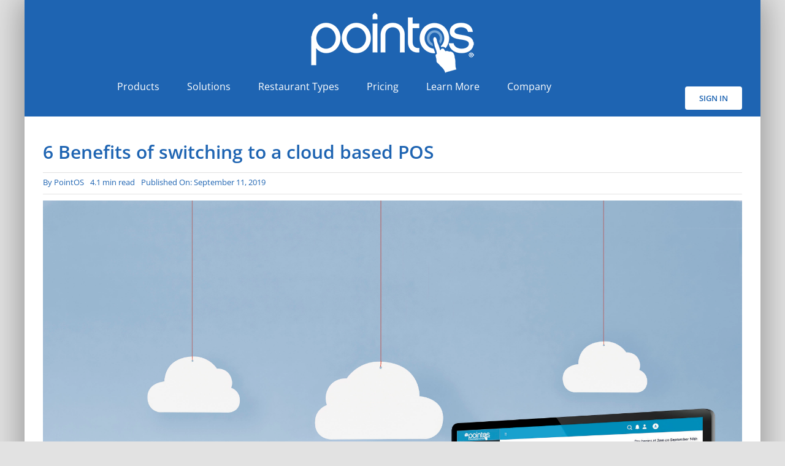

--- FILE ---
content_type: text/html; charset=UTF-8
request_url: https://pointos.com/6-benefits-of-switching-to-a-cloud-based-pos/
body_size: 18708
content:
<!DOCTYPE html>
<html class="avada-html-layout-boxed avada-html-header-position-top avada-is-100-percent-template" lang="en-US" prefix="og: http://ogp.me/ns# fb: http://ogp.me/ns/fb#">
<head>
	<meta http-equiv="X-UA-Compatible" content="IE=edge" />
	<meta http-equiv="Content-Type" content="text/html; charset=utf-8"/>
	<meta name="viewport" content="width=device-width, initial-scale=1" />
	<title>6 Benefits of switching to a cloud based POS &#8211; PointOS</title>
<meta name='robots' content='max-image-preview:large' />
	<style>img:is([sizes="auto" i], [sizes^="auto," i]) { contain-intrinsic-size: 3000px 1500px }</style>
	<link rel="alternate" type="application/rss+xml" title="PointOS &raquo; Feed" href="https://pointos.com/feed/" />
<link rel="alternate" type="application/rss+xml" title="PointOS &raquo; Comments Feed" href="https://pointos.com/comments/feed/" />
		
		
		
									<meta name="description" content="Choosing to implement cloud POS software doesn&#039;t mean you need to get rid of your existing system and terminals. Their is no need to turn in your traditional terminals and swap them for tablets and handheld devices. Cloud can be as simple and seamless as required by"/>
				
		<meta property="og:locale" content="en_US"/>
		<meta property="og:type" content="article"/>
		<meta property="og:site_name" content="PointOS"/>
		<meta property="og:title" content="  6 Benefits of switching to a cloud based POS"/>
				<meta property="og:description" content="Choosing to implement cloud POS software doesn&#039;t mean you need to get rid of your existing system and terminals. Their is no need to turn in your traditional terminals and swap them for tablets and handheld devices. Cloud can be as simple and seamless as required by"/>
				<meta property="og:url" content="https://pointos.com/6-benefits-of-switching-to-a-cloud-based-pos/"/>
										<meta property="article:published_time" content="2019-09-11T05:49:16-05:00"/>
							<meta property="article:modified_time" content="2021-03-03T13:49:31-05:00"/>
								<meta name="author" content="PointOS"/>
								<meta property="og:image" content="https://pointos.com/wp-content/uploads/2021/03/Clouds-2lo-scaled.jpg"/>
		<meta property="og:image:width" content="2560"/>
		<meta property="og:image:height" content="1708"/>
		<meta property="og:image:type" content="image/jpeg"/>
				<script type="text/javascript">
/* <![CDATA[ */
window._wpemojiSettings = {"baseUrl":"https:\/\/s.w.org\/images\/core\/emoji\/16.0.1\/72x72\/","ext":".png","svgUrl":"https:\/\/s.w.org\/images\/core\/emoji\/16.0.1\/svg\/","svgExt":".svg","source":{"concatemoji":"https:\/\/pointos.com\/wp-includes\/js\/wp-emoji-release.min.js?ver=6.8.3"}};
/*! This file is auto-generated */
!function(s,n){var o,i,e;function c(e){try{var t={supportTests:e,timestamp:(new Date).valueOf()};sessionStorage.setItem(o,JSON.stringify(t))}catch(e){}}function p(e,t,n){e.clearRect(0,0,e.canvas.width,e.canvas.height),e.fillText(t,0,0);var t=new Uint32Array(e.getImageData(0,0,e.canvas.width,e.canvas.height).data),a=(e.clearRect(0,0,e.canvas.width,e.canvas.height),e.fillText(n,0,0),new Uint32Array(e.getImageData(0,0,e.canvas.width,e.canvas.height).data));return t.every(function(e,t){return e===a[t]})}function u(e,t){e.clearRect(0,0,e.canvas.width,e.canvas.height),e.fillText(t,0,0);for(var n=e.getImageData(16,16,1,1),a=0;a<n.data.length;a++)if(0!==n.data[a])return!1;return!0}function f(e,t,n,a){switch(t){case"flag":return n(e,"\ud83c\udff3\ufe0f\u200d\u26a7\ufe0f","\ud83c\udff3\ufe0f\u200b\u26a7\ufe0f")?!1:!n(e,"\ud83c\udde8\ud83c\uddf6","\ud83c\udde8\u200b\ud83c\uddf6")&&!n(e,"\ud83c\udff4\udb40\udc67\udb40\udc62\udb40\udc65\udb40\udc6e\udb40\udc67\udb40\udc7f","\ud83c\udff4\u200b\udb40\udc67\u200b\udb40\udc62\u200b\udb40\udc65\u200b\udb40\udc6e\u200b\udb40\udc67\u200b\udb40\udc7f");case"emoji":return!a(e,"\ud83e\udedf")}return!1}function g(e,t,n,a){var r="undefined"!=typeof WorkerGlobalScope&&self instanceof WorkerGlobalScope?new OffscreenCanvas(300,150):s.createElement("canvas"),o=r.getContext("2d",{willReadFrequently:!0}),i=(o.textBaseline="top",o.font="600 32px Arial",{});return e.forEach(function(e){i[e]=t(o,e,n,a)}),i}function t(e){var t=s.createElement("script");t.src=e,t.defer=!0,s.head.appendChild(t)}"undefined"!=typeof Promise&&(o="wpEmojiSettingsSupports",i=["flag","emoji"],n.supports={everything:!0,everythingExceptFlag:!0},e=new Promise(function(e){s.addEventListener("DOMContentLoaded",e,{once:!0})}),new Promise(function(t){var n=function(){try{var e=JSON.parse(sessionStorage.getItem(o));if("object"==typeof e&&"number"==typeof e.timestamp&&(new Date).valueOf()<e.timestamp+604800&&"object"==typeof e.supportTests)return e.supportTests}catch(e){}return null}();if(!n){if("undefined"!=typeof Worker&&"undefined"!=typeof OffscreenCanvas&&"undefined"!=typeof URL&&URL.createObjectURL&&"undefined"!=typeof Blob)try{var e="postMessage("+g.toString()+"("+[JSON.stringify(i),f.toString(),p.toString(),u.toString()].join(",")+"));",a=new Blob([e],{type:"text/javascript"}),r=new Worker(URL.createObjectURL(a),{name:"wpTestEmojiSupports"});return void(r.onmessage=function(e){c(n=e.data),r.terminate(),t(n)})}catch(e){}c(n=g(i,f,p,u))}t(n)}).then(function(e){for(var t in e)n.supports[t]=e[t],n.supports.everything=n.supports.everything&&n.supports[t],"flag"!==t&&(n.supports.everythingExceptFlag=n.supports.everythingExceptFlag&&n.supports[t]);n.supports.everythingExceptFlag=n.supports.everythingExceptFlag&&!n.supports.flag,n.DOMReady=!1,n.readyCallback=function(){n.DOMReady=!0}}).then(function(){return e}).then(function(){var e;n.supports.everything||(n.readyCallback(),(e=n.source||{}).concatemoji?t(e.concatemoji):e.wpemoji&&e.twemoji&&(t(e.twemoji),t(e.wpemoji)))}))}((window,document),window._wpemojiSettings);
/* ]]> */
</script>
<style id='wp-emoji-styles-inline-css' type='text/css'>

	img.wp-smiley, img.emoji {
		display: inline !important;
		border: none !important;
		box-shadow: none !important;
		height: 1em !important;
		width: 1em !important;
		margin: 0 0.07em !important;
		vertical-align: -0.1em !important;
		background: none !important;
		padding: 0 !important;
	}
</style>
<link rel='stylesheet' id='wp-block-library-css' href='https://pointos.com/wp-includes/css/dist/block-library/style.min.css?ver=6.8.3' type='text/css' media='all' />
<style id='wp-block-library-theme-inline-css' type='text/css'>
.wp-block-audio :where(figcaption){color:#555;font-size:13px;text-align:center}.is-dark-theme .wp-block-audio :where(figcaption){color:#ffffffa6}.wp-block-audio{margin:0 0 1em}.wp-block-code{border:1px solid #ccc;border-radius:4px;font-family:Menlo,Consolas,monaco,monospace;padding:.8em 1em}.wp-block-embed :where(figcaption){color:#555;font-size:13px;text-align:center}.is-dark-theme .wp-block-embed :where(figcaption){color:#ffffffa6}.wp-block-embed{margin:0 0 1em}.blocks-gallery-caption{color:#555;font-size:13px;text-align:center}.is-dark-theme .blocks-gallery-caption{color:#ffffffa6}:root :where(.wp-block-image figcaption){color:#555;font-size:13px;text-align:center}.is-dark-theme :root :where(.wp-block-image figcaption){color:#ffffffa6}.wp-block-image{margin:0 0 1em}.wp-block-pullquote{border-bottom:4px solid;border-top:4px solid;color:currentColor;margin-bottom:1.75em}.wp-block-pullquote cite,.wp-block-pullquote footer,.wp-block-pullquote__citation{color:currentColor;font-size:.8125em;font-style:normal;text-transform:uppercase}.wp-block-quote{border-left:.25em solid;margin:0 0 1.75em;padding-left:1em}.wp-block-quote cite,.wp-block-quote footer{color:currentColor;font-size:.8125em;font-style:normal;position:relative}.wp-block-quote:where(.has-text-align-right){border-left:none;border-right:.25em solid;padding-left:0;padding-right:1em}.wp-block-quote:where(.has-text-align-center){border:none;padding-left:0}.wp-block-quote.is-large,.wp-block-quote.is-style-large,.wp-block-quote:where(.is-style-plain){border:none}.wp-block-search .wp-block-search__label{font-weight:700}.wp-block-search__button{border:1px solid #ccc;padding:.375em .625em}:where(.wp-block-group.has-background){padding:1.25em 2.375em}.wp-block-separator.has-css-opacity{opacity:.4}.wp-block-separator{border:none;border-bottom:2px solid;margin-left:auto;margin-right:auto}.wp-block-separator.has-alpha-channel-opacity{opacity:1}.wp-block-separator:not(.is-style-wide):not(.is-style-dots){width:100px}.wp-block-separator.has-background:not(.is-style-dots){border-bottom:none;height:1px}.wp-block-separator.has-background:not(.is-style-wide):not(.is-style-dots){height:2px}.wp-block-table{margin:0 0 1em}.wp-block-table td,.wp-block-table th{word-break:normal}.wp-block-table :where(figcaption){color:#555;font-size:13px;text-align:center}.is-dark-theme .wp-block-table :where(figcaption){color:#ffffffa6}.wp-block-video :where(figcaption){color:#555;font-size:13px;text-align:center}.is-dark-theme .wp-block-video :where(figcaption){color:#ffffffa6}.wp-block-video{margin:0 0 1em}:root :where(.wp-block-template-part.has-background){margin-bottom:0;margin-top:0;padding:1.25em 2.375em}
</style>
<style id='classic-theme-styles-inline-css' type='text/css'>
/*! This file is auto-generated */
.wp-block-button__link{color:#fff;background-color:#32373c;border-radius:9999px;box-shadow:none;text-decoration:none;padding:calc(.667em + 2px) calc(1.333em + 2px);font-size:1.125em}.wp-block-file__button{background:#32373c;color:#fff;text-decoration:none}
</style>
<style id='global-styles-inline-css' type='text/css'>
:root{--wp--preset--aspect-ratio--square: 1;--wp--preset--aspect-ratio--4-3: 4/3;--wp--preset--aspect-ratio--3-4: 3/4;--wp--preset--aspect-ratio--3-2: 3/2;--wp--preset--aspect-ratio--2-3: 2/3;--wp--preset--aspect-ratio--16-9: 16/9;--wp--preset--aspect-ratio--9-16: 9/16;--wp--preset--color--black: #000000;--wp--preset--color--cyan-bluish-gray: #abb8c3;--wp--preset--color--white: #ffffff;--wp--preset--color--pale-pink: #f78da7;--wp--preset--color--vivid-red: #cf2e2e;--wp--preset--color--luminous-vivid-orange: #ff6900;--wp--preset--color--luminous-vivid-amber: #fcb900;--wp--preset--color--light-green-cyan: #7bdcb5;--wp--preset--color--vivid-green-cyan: #00d084;--wp--preset--color--pale-cyan-blue: #8ed1fc;--wp--preset--color--vivid-cyan-blue: #0693e3;--wp--preset--color--vivid-purple: #9b51e0;--wp--preset--color--awb-color-1: rgba(255,255,255,1);--wp--preset--color--awb-color-2: rgba(249,249,251,1);--wp--preset--color--awb-color-3: rgba(242,243,245,1);--wp--preset--color--awb-color-4: rgba(226,226,226,1);--wp--preset--color--awb-color-5: rgba(30,100,178,1);--wp--preset--color--awb-color-6: rgba(74,78,87,1);--wp--preset--color--awb-color-7: rgba(33,41,52,1);--wp--preset--color--awb-color-8: rgba(0,0,0,1);--wp--preset--color--awb-color-custom-10: rgba(101,188,123,1);--wp--preset--color--awb-color-custom-11: rgba(105,99,99,1);--wp--preset--color--awb-color-custom-12: rgba(51,51,51,1);--wp--preset--color--awb-color-custom-13: rgba(242,243,245,0.7);--wp--preset--color--awb-color-custom-14: rgba(116,172,214,1);--wp--preset--color--awb-color-custom-15: rgba(255,255,255,0.8);--wp--preset--color--awb-color-custom-16: rgba(158,160,164,1);--wp--preset--color--awb-color-custom-17: rgba(38,48,62,1);--wp--preset--color--awb-color-custom-18: rgba(29,36,45,1);--wp--preset--gradient--vivid-cyan-blue-to-vivid-purple: linear-gradient(135deg,rgba(6,147,227,1) 0%,rgb(155,81,224) 100%);--wp--preset--gradient--light-green-cyan-to-vivid-green-cyan: linear-gradient(135deg,rgb(122,220,180) 0%,rgb(0,208,130) 100%);--wp--preset--gradient--luminous-vivid-amber-to-luminous-vivid-orange: linear-gradient(135deg,rgba(252,185,0,1) 0%,rgba(255,105,0,1) 100%);--wp--preset--gradient--luminous-vivid-orange-to-vivid-red: linear-gradient(135deg,rgba(255,105,0,1) 0%,rgb(207,46,46) 100%);--wp--preset--gradient--very-light-gray-to-cyan-bluish-gray: linear-gradient(135deg,rgb(238,238,238) 0%,rgb(169,184,195) 100%);--wp--preset--gradient--cool-to-warm-spectrum: linear-gradient(135deg,rgb(74,234,220) 0%,rgb(151,120,209) 20%,rgb(207,42,186) 40%,rgb(238,44,130) 60%,rgb(251,105,98) 80%,rgb(254,248,76) 100%);--wp--preset--gradient--blush-light-purple: linear-gradient(135deg,rgb(255,206,236) 0%,rgb(152,150,240) 100%);--wp--preset--gradient--blush-bordeaux: linear-gradient(135deg,rgb(254,205,165) 0%,rgb(254,45,45) 50%,rgb(107,0,62) 100%);--wp--preset--gradient--luminous-dusk: linear-gradient(135deg,rgb(255,203,112) 0%,rgb(199,81,192) 50%,rgb(65,88,208) 100%);--wp--preset--gradient--pale-ocean: linear-gradient(135deg,rgb(255,245,203) 0%,rgb(182,227,212) 50%,rgb(51,167,181) 100%);--wp--preset--gradient--electric-grass: linear-gradient(135deg,rgb(202,248,128) 0%,rgb(113,206,126) 100%);--wp--preset--gradient--midnight: linear-gradient(135deg,rgb(2,3,129) 0%,rgb(40,116,252) 100%);--wp--preset--font-size--small: 12px;--wp--preset--font-size--medium: 20px;--wp--preset--font-size--large: 24px;--wp--preset--font-size--x-large: 42px;--wp--preset--font-size--normal: 16px;--wp--preset--font-size--xlarge: 32px;--wp--preset--font-size--huge: 48px;--wp--preset--spacing--20: 0.44rem;--wp--preset--spacing--30: 0.67rem;--wp--preset--spacing--40: 1rem;--wp--preset--spacing--50: 1.5rem;--wp--preset--spacing--60: 2.25rem;--wp--preset--spacing--70: 3.38rem;--wp--preset--spacing--80: 5.06rem;--wp--preset--shadow--natural: 6px 6px 9px rgba(0, 0, 0, 0.2);--wp--preset--shadow--deep: 12px 12px 50px rgba(0, 0, 0, 0.4);--wp--preset--shadow--sharp: 6px 6px 0px rgba(0, 0, 0, 0.2);--wp--preset--shadow--outlined: 6px 6px 0px -3px rgba(255, 255, 255, 1), 6px 6px rgba(0, 0, 0, 1);--wp--preset--shadow--crisp: 6px 6px 0px rgba(0, 0, 0, 1);}:where(.is-layout-flex){gap: 0.5em;}:where(.is-layout-grid){gap: 0.5em;}body .is-layout-flex{display: flex;}.is-layout-flex{flex-wrap: wrap;align-items: center;}.is-layout-flex > :is(*, div){margin: 0;}body .is-layout-grid{display: grid;}.is-layout-grid > :is(*, div){margin: 0;}:where(.wp-block-columns.is-layout-flex){gap: 2em;}:where(.wp-block-columns.is-layout-grid){gap: 2em;}:where(.wp-block-post-template.is-layout-flex){gap: 1.25em;}:where(.wp-block-post-template.is-layout-grid){gap: 1.25em;}.has-black-color{color: var(--wp--preset--color--black) !important;}.has-cyan-bluish-gray-color{color: var(--wp--preset--color--cyan-bluish-gray) !important;}.has-white-color{color: var(--wp--preset--color--white) !important;}.has-pale-pink-color{color: var(--wp--preset--color--pale-pink) !important;}.has-vivid-red-color{color: var(--wp--preset--color--vivid-red) !important;}.has-luminous-vivid-orange-color{color: var(--wp--preset--color--luminous-vivid-orange) !important;}.has-luminous-vivid-amber-color{color: var(--wp--preset--color--luminous-vivid-amber) !important;}.has-light-green-cyan-color{color: var(--wp--preset--color--light-green-cyan) !important;}.has-vivid-green-cyan-color{color: var(--wp--preset--color--vivid-green-cyan) !important;}.has-pale-cyan-blue-color{color: var(--wp--preset--color--pale-cyan-blue) !important;}.has-vivid-cyan-blue-color{color: var(--wp--preset--color--vivid-cyan-blue) !important;}.has-vivid-purple-color{color: var(--wp--preset--color--vivid-purple) !important;}.has-black-background-color{background-color: var(--wp--preset--color--black) !important;}.has-cyan-bluish-gray-background-color{background-color: var(--wp--preset--color--cyan-bluish-gray) !important;}.has-white-background-color{background-color: var(--wp--preset--color--white) !important;}.has-pale-pink-background-color{background-color: var(--wp--preset--color--pale-pink) !important;}.has-vivid-red-background-color{background-color: var(--wp--preset--color--vivid-red) !important;}.has-luminous-vivid-orange-background-color{background-color: var(--wp--preset--color--luminous-vivid-orange) !important;}.has-luminous-vivid-amber-background-color{background-color: var(--wp--preset--color--luminous-vivid-amber) !important;}.has-light-green-cyan-background-color{background-color: var(--wp--preset--color--light-green-cyan) !important;}.has-vivid-green-cyan-background-color{background-color: var(--wp--preset--color--vivid-green-cyan) !important;}.has-pale-cyan-blue-background-color{background-color: var(--wp--preset--color--pale-cyan-blue) !important;}.has-vivid-cyan-blue-background-color{background-color: var(--wp--preset--color--vivid-cyan-blue) !important;}.has-vivid-purple-background-color{background-color: var(--wp--preset--color--vivid-purple) !important;}.has-black-border-color{border-color: var(--wp--preset--color--black) !important;}.has-cyan-bluish-gray-border-color{border-color: var(--wp--preset--color--cyan-bluish-gray) !important;}.has-white-border-color{border-color: var(--wp--preset--color--white) !important;}.has-pale-pink-border-color{border-color: var(--wp--preset--color--pale-pink) !important;}.has-vivid-red-border-color{border-color: var(--wp--preset--color--vivid-red) !important;}.has-luminous-vivid-orange-border-color{border-color: var(--wp--preset--color--luminous-vivid-orange) !important;}.has-luminous-vivid-amber-border-color{border-color: var(--wp--preset--color--luminous-vivid-amber) !important;}.has-light-green-cyan-border-color{border-color: var(--wp--preset--color--light-green-cyan) !important;}.has-vivid-green-cyan-border-color{border-color: var(--wp--preset--color--vivid-green-cyan) !important;}.has-pale-cyan-blue-border-color{border-color: var(--wp--preset--color--pale-cyan-blue) !important;}.has-vivid-cyan-blue-border-color{border-color: var(--wp--preset--color--vivid-cyan-blue) !important;}.has-vivid-purple-border-color{border-color: var(--wp--preset--color--vivid-purple) !important;}.has-vivid-cyan-blue-to-vivid-purple-gradient-background{background: var(--wp--preset--gradient--vivid-cyan-blue-to-vivid-purple) !important;}.has-light-green-cyan-to-vivid-green-cyan-gradient-background{background: var(--wp--preset--gradient--light-green-cyan-to-vivid-green-cyan) !important;}.has-luminous-vivid-amber-to-luminous-vivid-orange-gradient-background{background: var(--wp--preset--gradient--luminous-vivid-amber-to-luminous-vivid-orange) !important;}.has-luminous-vivid-orange-to-vivid-red-gradient-background{background: var(--wp--preset--gradient--luminous-vivid-orange-to-vivid-red) !important;}.has-very-light-gray-to-cyan-bluish-gray-gradient-background{background: var(--wp--preset--gradient--very-light-gray-to-cyan-bluish-gray) !important;}.has-cool-to-warm-spectrum-gradient-background{background: var(--wp--preset--gradient--cool-to-warm-spectrum) !important;}.has-blush-light-purple-gradient-background{background: var(--wp--preset--gradient--blush-light-purple) !important;}.has-blush-bordeaux-gradient-background{background: var(--wp--preset--gradient--blush-bordeaux) !important;}.has-luminous-dusk-gradient-background{background: var(--wp--preset--gradient--luminous-dusk) !important;}.has-pale-ocean-gradient-background{background: var(--wp--preset--gradient--pale-ocean) !important;}.has-electric-grass-gradient-background{background: var(--wp--preset--gradient--electric-grass) !important;}.has-midnight-gradient-background{background: var(--wp--preset--gradient--midnight) !important;}.has-small-font-size{font-size: var(--wp--preset--font-size--small) !important;}.has-medium-font-size{font-size: var(--wp--preset--font-size--medium) !important;}.has-large-font-size{font-size: var(--wp--preset--font-size--large) !important;}.has-x-large-font-size{font-size: var(--wp--preset--font-size--x-large) !important;}
:where(.wp-block-post-template.is-layout-flex){gap: 1.25em;}:where(.wp-block-post-template.is-layout-grid){gap: 1.25em;}
:where(.wp-block-columns.is-layout-flex){gap: 2em;}:where(.wp-block-columns.is-layout-grid){gap: 2em;}
:root :where(.wp-block-pullquote){font-size: 1.5em;line-height: 1.6;}
</style>
<link rel='stylesheet' id='wpa-css-css' href='https://pointos.com/wp-content/plugins/honeypot/includes/css/wpa.css?ver=2.2.05' type='text/css' media='all' />
<link rel='stylesheet' id='mc4wp-form-basic-css' href='https://pointos.com/wp-content/plugins/mailchimp-for-wp/assets/css/form-basic.css?ver=4.9.19' type='text/css' media='all' />
<link rel='stylesheet' id='wp-components-css' href='https://pointos.com/wp-includes/css/dist/components/style.min.css?ver=6.8.3' type='text/css' media='all' />
<link rel='stylesheet' id='godaddy-styles-css' href='https://pointos.com/wp-content/mu-plugins/vendor/wpex/godaddy-launch/includes/Dependencies/GoDaddy/Styles/build/latest.css?ver=2.0.2' type='text/css' media='all' />
<link rel='stylesheet' id='fusion-dynamic-css-css' href='https://pointos.com/wp-content/uploads/fusion-styles/be8911428d9e4fda7730419728e2d9c8.min.css?ver=3.11.12' type='text/css' media='all' />
<script type="text/javascript" src="https://pointos.com/wp-includes/js/jquery/jquery.min.js?ver=3.7.1" id="jquery-core-js"></script>
<script type="text/javascript" src="https://pointos.com/wp-includes/js/jquery/jquery-migrate.min.js?ver=3.4.1" id="jquery-migrate-js"></script>
<link rel="https://api.w.org/" href="https://pointos.com/wp-json/" /><link rel="alternate" title="JSON" type="application/json" href="https://pointos.com/wp-json/wp/v2/posts/3547" /><link rel="EditURI" type="application/rsd+xml" title="RSD" href="https://pointos.com/xmlrpc.php?rsd" />
<meta name="generator" content="WordPress 6.8.3" />
<link rel="canonical" href="https://pointos.com/6-benefits-of-switching-to-a-cloud-based-pos/" />
<link rel='shortlink' href='https://pointos.com/?p=3547' />
<link rel="alternate" title="oEmbed (JSON)" type="application/json+oembed" href="https://pointos.com/wp-json/oembed/1.0/embed?url=https%3A%2F%2Fpointos.com%2F6-benefits-of-switching-to-a-cloud-based-pos%2F" />
<link rel="alternate" title="oEmbed (XML)" type="text/xml+oembed" href="https://pointos.com/wp-json/oembed/1.0/embed?url=https%3A%2F%2Fpointos.com%2F6-benefits-of-switching-to-a-cloud-based-pos%2F&#038;format=xml" />

<!--BEGIN: TRACKING CODE MANAGER (v2.3.0) BY INTELLYWP.COM IN HEAD//-->
<!-- Google Tag Manager -->
<script>(function(w,d,s,l,i){w[l]=w[l]||[];w[l].push({'gtm.start':
new Date().getTime(),event:'gtm.js'});var f=d.getElementsByTagName(s)[0],
j=d.createElement(s),dl=l!='dataLayer'?'&l='+l:'';j.async=true;j.src=
'https://www.googletagmanager.com/gtm.js?id='+i+dl;f.parentNode.insertBefore(j,f);
})(window,document,'script','dataLayer','GTM-KLMT3HC');</script>
<!-- End Google Tag Manager -->
<!--END: https://wordpress.org/plugins/tracking-code-manager IN HEAD//--><script type="text/javascript">
(function(url){
	if(/(?:Chrome\/26\.0\.1410\.63 Safari\/537\.31|WordfenceTestMonBot)/.test(navigator.userAgent)){ return; }
	var addEvent = function(evt, handler) {
		if (window.addEventListener) {
			document.addEventListener(evt, handler, false);
		} else if (window.attachEvent) {
			document.attachEvent('on' + evt, handler);
		}
	};
	var removeEvent = function(evt, handler) {
		if (window.removeEventListener) {
			document.removeEventListener(evt, handler, false);
		} else if (window.detachEvent) {
			document.detachEvent('on' + evt, handler);
		}
	};
	var evts = 'contextmenu dblclick drag dragend dragenter dragleave dragover dragstart drop keydown keypress keyup mousedown mousemove mouseout mouseover mouseup mousewheel scroll'.split(' ');
	var logHuman = function() {
		if (window.wfLogHumanRan) { return; }
		window.wfLogHumanRan = true;
		var wfscr = document.createElement('script');
		wfscr.type = 'text/javascript';
		wfscr.async = true;
		wfscr.src = url + '&r=' + Math.random();
		(document.getElementsByTagName('head')[0]||document.getElementsByTagName('body')[0]).appendChild(wfscr);
		for (var i = 0; i < evts.length; i++) {
			removeEvent(evts[i], logHuman);
		}
	};
	for (var i = 0; i < evts.length; i++) {
		addEvent(evts[i], logHuman);
	}
})('//pointos.com/?wordfence_lh=1&hid=99FED96585B060B5714019957610E337');
</script><link rel="preload" href="https://pointos.com/wp-content/themes/Avada/includes/lib/assets/fonts/icomoon/awb-icons.woff" as="font" type="font/woff" crossorigin><link rel="preload" href="//pointos.com/wp-content/themes/Avada/includes/lib/assets/fonts/fontawesome/webfonts/fa-brands-400.woff2" as="font" type="font/woff2" crossorigin><link rel="preload" href="//pointos.com/wp-content/themes/Avada/includes/lib/assets/fonts/fontawesome/webfonts/fa-regular-400.woff2" as="font" type="font/woff2" crossorigin><link rel="preload" href="//pointos.com/wp-content/themes/Avada/includes/lib/assets/fonts/fontawesome/webfonts/fa-solid-900.woff2" as="font" type="font/woff2" crossorigin><style type="text/css" id="css-fb-visibility">@media screen and (max-width: 640px){.fusion-no-small-visibility{display:none !important;}body .sm-text-align-center{text-align:center !important;}body .sm-text-align-left{text-align:left !important;}body .sm-text-align-right{text-align:right !important;}body .sm-flex-align-center{justify-content:center !important;}body .sm-flex-align-flex-start{justify-content:flex-start !important;}body .sm-flex-align-flex-end{justify-content:flex-end !important;}body .sm-mx-auto{margin-left:auto !important;margin-right:auto !important;}body .sm-ml-auto{margin-left:auto !important;}body .sm-mr-auto{margin-right:auto !important;}body .fusion-absolute-position-small{position:absolute;top:auto;width:100%;}.awb-sticky.awb-sticky-small{ position: sticky; top: var(--awb-sticky-offset,0); }}@media screen and (min-width: 641px) and (max-width: 1024px){.fusion-no-medium-visibility{display:none !important;}body .md-text-align-center{text-align:center !important;}body .md-text-align-left{text-align:left !important;}body .md-text-align-right{text-align:right !important;}body .md-flex-align-center{justify-content:center !important;}body .md-flex-align-flex-start{justify-content:flex-start !important;}body .md-flex-align-flex-end{justify-content:flex-end !important;}body .md-mx-auto{margin-left:auto !important;margin-right:auto !important;}body .md-ml-auto{margin-left:auto !important;}body .md-mr-auto{margin-right:auto !important;}body .fusion-absolute-position-medium{position:absolute;top:auto;width:100%;}.awb-sticky.awb-sticky-medium{ position: sticky; top: var(--awb-sticky-offset,0); }}@media screen and (min-width: 1025px){.fusion-no-large-visibility{display:none !important;}body .lg-text-align-center{text-align:center !important;}body .lg-text-align-left{text-align:left !important;}body .lg-text-align-right{text-align:right !important;}body .lg-flex-align-center{justify-content:center !important;}body .lg-flex-align-flex-start{justify-content:flex-start !important;}body .lg-flex-align-flex-end{justify-content:flex-end !important;}body .lg-mx-auto{margin-left:auto !important;margin-right:auto !important;}body .lg-ml-auto{margin-left:auto !important;}body .lg-mr-auto{margin-right:auto !important;}body .fusion-absolute-position-large{position:absolute;top:auto;width:100%;}.awb-sticky.awb-sticky-large{ position: sticky; top: var(--awb-sticky-offset,0); }}</style><link rel="icon" href="https://pointos.com/wp-content/uploads/2019/12/cropped-Favicon-32x32.png" sizes="32x32" />
<link rel="icon" href="https://pointos.com/wp-content/uploads/2019/12/cropped-Favicon-192x192.png" sizes="192x192" />
<link rel="apple-touch-icon" href="https://pointos.com/wp-content/uploads/2019/12/cropped-Favicon-180x180.png" />
<meta name="msapplication-TileImage" content="https://pointos.com/wp-content/uploads/2019/12/cropped-Favicon-270x270.png" />
		<script type="text/javascript">
			var doc = document.documentElement;
			doc.setAttribute( 'data-useragent', navigator.userAgent );
		</script>
		
	</head>

<body data-rsssl=1 class="wp-singular post-template-default single single-post postid-3547 single-format-standard wp-theme-Avada wp-child-theme-Avada-Child-Theme fusion-image-hovers fusion-pagination-sizing fusion-button_type-flat fusion-button_span-no fusion-button_gradient-linear avada-image-rollover-circle-yes avada-image-rollover-no fusion-body ltr fusion-sticky-header no-tablet-sticky-header no-mobile-sticky-header no-mobile-slidingbar no-mobile-totop avada-has-rev-slider-styles fusion-disable-outline fusion-sub-menu-fade mobile-logo-pos-left layout-boxed-mode avada-has-boxed-modal-shadow-medium layout-scroll-offset-full avada-has-zero-margin-offset-top fusion-top-header menu-text-align-center mobile-menu-design-classic fusion-show-pagination-text fusion-header-layout-v3 avada-responsive avada-footer-fx-none avada-menu-highlight-style-bar fusion-search-form-clean fusion-main-menu-search-overlay fusion-avatar-circle avada-dropdown-styles avada-blog-layout-large avada-blog-archive-layout-large avada-header-shadow-no avada-menu-icon-position-left avada-has-megamenu-shadow avada-has-mobile-menu-search avada-has-main-nav-search-icon avada-has-breadcrumb-mobile-hidden avada-has-titlebar-bar_and_content avada-header-border-color-full-transparent avada-has-pagination-width_height avada-flyout-menu-direction-fade avada-ec-views-v1" data-awb-post-id="3547">
	
<!--BEGIN: TRACKING CODE MANAGER (v2.3.0) BY INTELLYWP.COM IN BODY//-->
<!-- Google Tag Manager (noscript) -->
<noscript><iframe src="https://www.googletagmanager.com/ns.html?id=GTM-KLMT3HC" height="0" width="0"></iframe></noscript>
<!-- End Google Tag Manager (noscript) -->
<!--END: https://wordpress.org/plugins/tracking-code-manager IN BODY//-->	<a class="skip-link screen-reader-text" href="#content">Skip to content</a>

	<div id="boxed-wrapper">
							
		<div id="wrapper" class="fusion-wrapper">
			<div id="home" style="position:relative;top:-1px;"></div>
												<div class="fusion-tb-header"><div class="fusion-fullwidth fullwidth-box fusion-builder-row-1 fusion-flex-container hundred-percent-fullwidth non-hundred-percent-height-scrolling fusion-no-small-visibility fusion-no-medium-visibility fusion-custom-z-index" style="--awb-border-radius-top-left:0px;--awb-border-radius-top-right:0px;--awb-border-radius-bottom-right:0px;--awb-border-radius-bottom-left:0px;--awb-z-index:152;--awb-padding-top:20px;--awb-padding-right:30px;--awb-padding-bottom:0px;--awb-padding-left:30px;--awb-padding-top-small:20px;--awb-padding-right-small:30px;--awb-padding-bottom-small:20px;--awb-padding-left-small:30px;--awb-background-color:#1e64b2;--awb-flex-wrap:wrap;" ><div class="fusion-builder-row fusion-row fusion-flex-align-items-center fusion-flex-content-wrap" style="width:calc( 100% + 0px ) !important;max-width:calc( 100% + 0px ) !important;margin-left: calc(-0px / 2 );margin-right: calc(-0px / 2 );"><div class="fusion-layout-column fusion_builder_column fusion-builder-column-0 fusion_builder_column_1_1 1_1 fusion-flex-column fusion-flex-align-self-center" style="--awb-bg-size:cover;--awb-width-large:100%;--awb-margin-top-large:0px;--awb-spacing-right-large:0px;--awb-margin-bottom-large:10px;--awb-spacing-left-large:0px;--awb-width-medium:100%;--awb-order-medium:0;--awb-spacing-right-medium:0px;--awb-spacing-left-medium:0px;--awb-width-small:50%;--awb-order-small:0;--awb-margin-top-small:0px;--awb-spacing-right-small:0px;--awb-margin-bottom-small:0px;--awb-spacing-left-small:0px;"><div class="fusion-column-wrapper fusion-column-has-shadow fusion-flex-justify-content-center fusion-content-layout-column"><div class="fusion-image-element sm-text-align-left" style="text-align:center;--awb-max-width:411px;--awb-caption-title-font-family:var(--h2_typography-font-family);--awb-caption-title-font-weight:var(--h2_typography-font-weight);--awb-caption-title-font-style:var(--h2_typography-font-style);--awb-caption-title-size:var(--h2_typography-font-size);--awb-caption-title-transform:var(--h2_typography-text-transform);--awb-caption-title-line-height:var(--h2_typography-line-height);--awb-caption-title-letter-spacing:var(--h2_typography-letter-spacing);"><span class=" has-fusion-standard-logo has-fusion-sticky-logo has-fusion-mobile-logo fusion-imageframe imageframe-none imageframe-1 hover-type-none"><a class="fusion-no-lightbox" href="https://pointos.com/" target="_self"><img decoding="async" src="https://pointos.com/wp-content/uploads/2021/05/PointOS-Logo_100.png" srcset="https://pointos.com/wp-content/uploads/2021/05/PointOS-Logo_100.png 1x, https://pointos.com/wp-content/uploads/2021/05/PointOS-Logo_300.png 2x" style="max-height:100px;height:auto;" retina_url="https://pointos.com/wp-content/uploads/2021/05/PointOS-Logo_300.png" width="274" height="100" class="img-responsive fusion-standard-logo" alt="PointOS Logo" /><img decoding="async" src="https://pointos.com/wp-content/uploads/2021/05/PointOS-Logo_75.png" srcset="https://pointos.com/wp-content/uploads/2021/05/PointOS-Logo_75.png 1x, https://pointos.com/wp-content/uploads/2021/05/PointOS-Logo_150.png 2x" style="max-height:75px;height:auto;" retina_url="https://pointos.com/wp-content/uploads/2021/05/PointOS-Logo_150.png" width="206" height="75" class="img-responsive fusion-sticky-logo" alt="PointOS Logo" /><img decoding="async" src="https://pointos.com/wp-content/uploads/2021/05/PointOS-Logo_50.png" srcset="https://pointos.com/wp-content/uploads/2021/05/PointOS-Logo_50.png 1x, https://pointos.com/wp-content/uploads/2021/05/PointOS-Logo_75.png 2x" style="max-height:50px;height:auto;" retina_url="https://pointos.com/wp-content/uploads/2021/05/PointOS-Logo_75.png" width="137" height="50" class="img-responsive fusion-mobile-logo" alt="PointOS Logo" /></a></span></div></div></div><div class="fusion-layout-column fusion_builder_column fusion-builder-column-1 fusion_builder_column_5_6 5_6 fusion-flex-column" style="--awb-bg-size:cover;--awb-width-large:83.333333333333%;--awb-margin-top-large:0px;--awb-spacing-right-large:0px;--awb-margin-bottom-large:0px;--awb-spacing-left-large:0px;--awb-width-medium:83.333333333333%;--awb-order-medium:0;--awb-spacing-right-medium:0px;--awb-spacing-left-medium:0px;--awb-width-small:50%;--awb-order-small:0;--awb-spacing-right-small:0px;--awb-spacing-left-small:0px;"><div class="fusion-column-wrapper fusion-column-has-shadow fusion-flex-justify-content-flex-start fusion-content-layout-column"><nav class="awb-menu awb-menu_row awb-menu_em-hover mobile-mode-collapse-to-button awb-menu_icons-left awb-menu_dc-no mobile-trigger-fullwidth-off awb-menu_mobile-toggle awb-menu_indent-left mobile-size-full-absolute loading mega-menu-loading awb-menu_desktop awb-menu_dropdown awb-menu_expand-right awb-menu_transition-fade" style="--awb-margin-bottom:30px;--awb-text-transform:none;--awb-min-height:30px;--awb-gap:15px;--awb-align-items:flex-start;--awb-justify-content:center;--awb-items-padding-right:15px;--awb-items-padding-left:15px;--awb-color:#ffffff;--awb-active-color:#74acd6;--awb-submenu-active-bg:#1e64b2;--awb-submenu-active-color:#ffffff;--awb-submenu-space:30px;--awb-submenu-font-size:15px;--awb-submenu-text-transform:none;--awb-icons-color:#ffffff;--awb-icons-hover-color:#74acd6;--awb-main-justify-content:flex-start;--awb-mobile-justify:flex-start;--awb-mobile-caret-left:auto;--awb-mobile-caret-right:0;--awb-fusion-font-family-typography:inherit;--awb-fusion-font-style-typography:normal;--awb-fusion-font-weight-typography:400;--awb-fusion-font-family-submenu-typography:inherit;--awb-fusion-font-style-submenu-typography:normal;--awb-fusion-font-weight-submenu-typography:400;--awb-fusion-font-family-mobile-typography:inherit;--awb-fusion-font-style-mobile-typography:normal;--awb-fusion-font-weight-mobile-typography:400;" aria-label="Main Menu" data-breakpoint="1024" data-count="0" data-transition-type="fade" data-transition-time="300" data-expand="right"><button type="button" class="awb-menu__m-toggle awb-menu__m-toggle_no-text" aria-expanded="false" aria-controls="menu-main-menu"><span class="awb-menu__m-toggle-inner"><span class="collapsed-nav-text"><span class="screen-reader-text">Toggle Navigation</span></span><span class="awb-menu__m-collapse-icon awb-menu__m-collapse-icon_no-text"><span class="awb-menu__m-collapse-icon-open awb-menu__m-collapse-icon-open_no-text fa-bars fas"></span><span class="awb-menu__m-collapse-icon-close awb-menu__m-collapse-icon-close_no-text fa-times fas"></span></span></span></button><ul id="menu-main-menu" class="fusion-menu awb-menu__main-ul awb-menu__main-ul_row"><li  id="menu-item-4308"  class="menu-item menu-item-type-custom menu-item-object-custom menu-item-has-children menu-item-4308 awb-menu__li awb-menu__main-li awb-menu__main-li_regular"  data-item-id="4308"><span class="awb-menu__main-background-default awb-menu__main-background-default_fade"></span><span class="awb-menu__main-background-active awb-menu__main-background-active_fade"></span><a  class="awb-menu__main-a awb-menu__main-a_regular"><span class="menu-text">Products</span><span class="awb-menu__open-nav-submenu-hover"></span></a><button type="button" aria-label="Open submenu of Products" aria-expanded="false" class="awb-menu__open-nav-submenu_mobile awb-menu__open-nav-submenu_main"></button><ul class="awb-menu__sub-ul awb-menu__sub-ul_main"><li  id="menu-item-2594"  class="menu-item menu-item-type-post_type menu-item-object-page menu-item-2594 awb-menu__li awb-menu__sub-li" ><a  href="https://pointos.com/restaurant-point-of-sale/" class="awb-menu__sub-a"><span>Restaurant Point of Sale</span></a></li><li  id="menu-item-4355"  class="menu-item menu-item-type-post_type menu-item-object-page menu-item-4355 awb-menu__li awb-menu__sub-li" ><a  href="https://pointos.com/hardware/" class="awb-menu__sub-a"><span>Hardware</span></a></li></ul></li><li  id="menu-item-4379"  class="menu-item menu-item-type-custom menu-item-object-custom menu-item-has-children menu-item-4379 awb-menu__li awb-menu__main-li awb-menu__main-li_regular"  data-item-id="4379"><span class="awb-menu__main-background-default awb-menu__main-background-default_fade"></span><span class="awb-menu__main-background-active awb-menu__main-background-active_fade"></span><a  class="awb-menu__main-a awb-menu__main-a_regular"><span class="menu-text">Solutions</span><span class="awb-menu__open-nav-submenu-hover"></span></a><button type="button" aria-label="Open submenu of Solutions" aria-expanded="false" class="awb-menu__open-nav-submenu_mobile awb-menu__open-nav-submenu_main"></button><ul class="awb-menu__sub-ul awb-menu__sub-ul_main"><li  id="menu-item-4339"  class="menu-item menu-item-type-post_type menu-item-object-page menu-item-4339 awb-menu__li awb-menu__sub-li" ><a  href="https://pointos.com/online-ordering-with-pointos-to-go/" class="awb-menu__sub-a"><span>Online Ordering</span></a></li><li  id="menu-item-4407"  class="menu-item menu-item-type-post_type menu-item-object-page menu-item-4407 awb-menu__li awb-menu__sub-li" ><a  href="https://pointos.com/pointos-payments/" class="awb-menu__sub-a"><span>PointOS Payments</span></a></li><li  id="menu-item-4416"  class="menu-item menu-item-type-post_type menu-item-object-page menu-item-4416 awb-menu__li awb-menu__sub-li" ><a  href="https://pointos.com/contactless-experience/" class="awb-menu__sub-a"><span>Contactless Experience</span></a></li><li  id="menu-item-4587"  class="menu-item menu-item-type-post_type menu-item-object-page menu-item-4587 awb-menu__li awb-menu__sub-li" ><a  href="https://pointos.com/back-office/" class="awb-menu__sub-a"><span>Back Office</span></a></li></ul></li><li  id="menu-item-4485"  class="menu-item menu-item-type-custom menu-item-object-custom menu-item-has-children menu-item-4485 awb-menu__li awb-menu__main-li awb-menu__main-li_regular"  data-item-id="4485"><span class="awb-menu__main-background-default awb-menu__main-background-default_fade"></span><span class="awb-menu__main-background-active awb-menu__main-background-active_fade"></span><a  class="awb-menu__main-a awb-menu__main-a_regular"><span class="menu-text">Restaurant Types</span><span class="awb-menu__open-nav-submenu-hover"></span></a><button type="button" aria-label="Open submenu of Restaurant Types" aria-expanded="false" class="awb-menu__open-nav-submenu_mobile awb-menu__open-nav-submenu_main"></button><ul class="awb-menu__sub-ul awb-menu__sub-ul_main"><li  id="menu-item-4488"  class="menu-item menu-item-type-post_type menu-item-object-page menu-item-4488 awb-menu__li awb-menu__sub-li" ><a  href="https://pointos.com/full-service/" class="awb-menu__sub-a"><span>Full Service</span></a></li><li  id="menu-item-4486"  class="menu-item menu-item-type-post_type menu-item-object-page menu-item-4486 awb-menu__li awb-menu__sub-li" ><a  href="https://pointos.com/quick-service/" class="awb-menu__sub-a"><span>Quick Service</span></a></li><li  id="menu-item-4487"  class="menu-item menu-item-type-post_type menu-item-object-page menu-item-4487 awb-menu__li awb-menu__sub-li" ><a  href="https://pointos.com/bars-night-clubs/" class="awb-menu__sub-a"><span>Bars &#038; Nightclubs</span></a></li></ul></li><li  id="menu-item-4433"  class="menu-item menu-item-type-post_type menu-item-object-page menu-item-4433 awb-menu__li awb-menu__main-li awb-menu__main-li_regular"  data-item-id="4433"><span class="awb-menu__main-background-default awb-menu__main-background-default_fade"></span><span class="awb-menu__main-background-active awb-menu__main-background-active_fade"></span><a  href="https://pointos.com/pricing/" class="awb-menu__main-a awb-menu__main-a_regular"><span class="menu-text">Pricing</span></a></li><li  id="menu-item-4359"  class="menu-item menu-item-type-custom menu-item-object-custom menu-item-has-children menu-item-4359 awb-menu__li awb-menu__main-li awb-menu__main-li_regular"  data-item-id="4359"><span class="awb-menu__main-background-default awb-menu__main-background-default_fade"></span><span class="awb-menu__main-background-active awb-menu__main-background-active_fade"></span><a  class="awb-menu__main-a awb-menu__main-a_regular"><span class="menu-text">Learn More</span><span class="awb-menu__open-nav-submenu-hover"></span></a><button type="button" aria-label="Open submenu of Learn More" aria-expanded="false" class="awb-menu__open-nav-submenu_mobile awb-menu__open-nav-submenu_main"></button><ul class="awb-menu__sub-ul awb-menu__sub-ul_main"><li  id="menu-item-4122"  class="menu-item menu-item-type-post_type menu-item-object-page menu-item-4122 awb-menu__li awb-menu__sub-li" ><a  href="https://pointos.com/request-a-demo/" class="awb-menu__sub-a"><span>Request a demo</span></a></li><li  id="menu-item-3661"  class="menu-item menu-item-type-post_type menu-item-object-page menu-item-3661 awb-menu__li awb-menu__sub-li" ><a  href="https://pointos.com/blog/" class="awb-menu__sub-a"><span>Blog</span></a></li><li  id="menu-item-323"  class="menu-item menu-item-type-post_type menu-item-object-page menu-item-323 awb-menu__li awb-menu__sub-li" ><a  href="https://pointos.com/testimonials/" class="awb-menu__sub-a"><span>Testimonials</span></a></li></ul></li><li  id="menu-item-4381"  class="menu-item menu-item-type-custom menu-item-object-custom menu-item-has-children menu-item-4381 awb-menu__li awb-menu__main-li awb-menu__main-li_regular"  data-item-id="4381"><span class="awb-menu__main-background-default awb-menu__main-background-default_fade"></span><span class="awb-menu__main-background-active awb-menu__main-background-active_fade"></span><a  class="awb-menu__main-a awb-menu__main-a_regular"><span class="menu-text">Company</span><span class="awb-menu__open-nav-submenu-hover"></span></a><button type="button" aria-label="Open submenu of Company" aria-expanded="false" class="awb-menu__open-nav-submenu_mobile awb-menu__open-nav-submenu_main"></button><ul class="awb-menu__sub-ul awb-menu__sub-ul_main"><li  id="menu-item-4583"  class="menu-item menu-item-type-post_type menu-item-object-page menu-item-4583 awb-menu__li awb-menu__sub-li" ><a  href="https://pointos.com/about/" class="awb-menu__sub-a"><span>About</span></a></li><li  id="menu-item-4426"  class="menu-item menu-item-type-post_type menu-item-object-page menu-item-4426 awb-menu__li awb-menu__sub-li" ><a  href="https://pointos.com/contact/" class="awb-menu__sub-a"><span>Contact</span></a></li></ul></li></ul></nav></div></div><div class="fusion-layout-column fusion_builder_column fusion-builder-column-2 fusion_builder_column_1_6 1_6 fusion-flex-column" style="--awb-bg-size:cover;--awb-width-large:16.666666666667%;--awb-margin-top-large:0px;--awb-spacing-right-large:0px;--awb-margin-bottom-large:0px;--awb-spacing-left-large:0px;--awb-width-medium:16.666666666667%;--awb-order-medium:0;--awb-spacing-right-medium:0px;--awb-spacing-left-medium:0px;--awb-width-small:100%;--awb-order-small:0;--awb-spacing-right-small:0px;--awb-spacing-left-small:0px;"><div class="fusion-column-wrapper fusion-column-has-shadow fusion-flex-justify-content-flex-start fusion-content-layout-column"><div style="text-align:right;"><a class="fusion-button button-flat button-medium button-custom fusion-button-default button-1 fusion-button-span-no fusion-button-default-type" style="--button_accent_color:#1e64b2;--button_accent_hover_color:#1e64b2;--button_border_hover_color:#ffffff;--button_gradient_top_color:#ffffff;--button_gradient_bottom_color:#ffffff;--button_gradient_top_color_hover:#ffffff;--button_gradient_bottom_color_hover:#ffffff;--button_text_transform:uppercase;" target="_blank" rel="noopener noreferrer" href="https://www.mypointos.com/"><span class="fusion-button-text">Sign In</span></a></div></div></div></div></div><div class="fusion-fullwidth fullwidth-box fusion-builder-row-2 fusion-flex-container hundred-percent-fullwidth non-hundred-percent-height-scrolling fusion-no-small-visibility fusion-no-large-visibility fusion-custom-z-index" style="--awb-border-radius-top-left:0px;--awb-border-radius-top-right:0px;--awb-border-radius-bottom-right:0px;--awb-border-radius-bottom-left:0px;--awb-z-index:152;--awb-padding-top:20px;--awb-padding-right:30px;--awb-padding-bottom:0px;--awb-padding-left:30px;--awb-padding-top-small:20px;--awb-padding-right-small:30px;--awb-padding-bottom-small:20px;--awb-padding-left-small:30px;--awb-background-color:#1e64b2;--awb-flex-wrap:wrap;" ><div class="fusion-builder-row fusion-row fusion-flex-align-items-center fusion-flex-content-wrap" style="width:calc( 100% + 0px ) !important;max-width:calc( 100% + 0px ) !important;margin-left: calc(-0px / 2 );margin-right: calc(-0px / 2 );"><div class="fusion-layout-column fusion_builder_column fusion-builder-column-3 fusion_builder_column_1_1 1_1 fusion-flex-column fusion-flex-align-self-center" style="--awb-bg-size:cover;--awb-width-large:100%;--awb-margin-top-large:0px;--awb-spacing-right-large:0px;--awb-margin-bottom-large:10px;--awb-spacing-left-large:0px;--awb-width-medium:100%;--awb-order-medium:0;--awb-spacing-right-medium:0px;--awb-spacing-left-medium:0px;--awb-width-small:50%;--awb-order-small:0;--awb-margin-top-small:0px;--awb-spacing-right-small:0px;--awb-margin-bottom-small:0px;--awb-spacing-left-small:0px;"><div class="fusion-column-wrapper fusion-column-has-shadow fusion-flex-justify-content-center fusion-content-layout-column"><div class="fusion-builder-row fusion-builder-row-inner fusion-row fusion-flex-align-items-center fusion-flex-content-wrap" style="width:calc( 100% + 0px ) !important;max-width:calc( 100% + 0px ) !important;margin-left: calc(-0px / 2 );margin-right: calc(-0px / 2 );"><div class="fusion-layout-column fusion_builder_column_inner fusion-builder-nested-column-0 fusion_builder_column_inner_1_2 1_2 fusion-flex-column" style="--awb-bg-size:cover;--awb-width-large:50%;--awb-margin-top-large:0px;--awb-spacing-right-large:0px;--awb-margin-bottom-large:0px;--awb-spacing-left-large:0px;--awb-width-medium:50%;--awb-order-medium:0;--awb-spacing-right-medium:0px;--awb-spacing-left-medium:0px;--awb-width-small:100%;--awb-order-small:0;--awb-spacing-right-small:0px;--awb-spacing-left-small:0px;"><div class="fusion-column-wrapper fusion-column-has-shadow fusion-flex-justify-content-flex-start fusion-content-layout-column"><div class="fusion-image-element sm-text-align-left" style="text-align:center;--awb-max-width:411px;--awb-caption-title-font-family:var(--h2_typography-font-family);--awb-caption-title-font-weight:var(--h2_typography-font-weight);--awb-caption-title-font-style:var(--h2_typography-font-style);--awb-caption-title-size:var(--h2_typography-font-size);--awb-caption-title-transform:var(--h2_typography-text-transform);--awb-caption-title-line-height:var(--h2_typography-line-height);--awb-caption-title-letter-spacing:var(--h2_typography-letter-spacing);"><span class=" has-fusion-standard-logo has-fusion-sticky-logo has-fusion-mobile-logo fusion-imageframe imageframe-none imageframe-2 hover-type-none"><a class="fusion-no-lightbox" href="https://pointos.com/" target="_self"><img decoding="async" src="https://pointos.com/wp-content/uploads/2021/05/PointOS-Logo_100.png" srcset="https://pointos.com/wp-content/uploads/2021/05/PointOS-Logo_100.png 1x, https://pointos.com/wp-content/uploads/2021/05/PointOS-Logo_300.png 2x" style="max-height:100px;height:auto;" retina_url="https://pointos.com/wp-content/uploads/2021/05/PointOS-Logo_300.png" width="274" height="100" class="img-responsive fusion-standard-logo" alt="PointOS Logo" /><img decoding="async" src="https://pointos.com/wp-content/uploads/2021/05/PointOS-Logo_75.png" srcset="https://pointos.com/wp-content/uploads/2021/05/PointOS-Logo_75.png 1x, https://pointos.com/wp-content/uploads/2021/05/PointOS-Logo_150.png 2x" style="max-height:75px;height:auto;" retina_url="https://pointos.com/wp-content/uploads/2021/05/PointOS-Logo_150.png" width="206" height="75" class="img-responsive fusion-sticky-logo" alt="PointOS Logo" /><img decoding="async" src="https://pointos.com/wp-content/uploads/2021/05/PointOS-Logo_50.png" srcset="https://pointos.com/wp-content/uploads/2021/05/PointOS-Logo_50.png 1x, https://pointos.com/wp-content/uploads/2021/05/PointOS-Logo_75.png 2x" style="max-height:50px;height:auto;" retina_url="https://pointos.com/wp-content/uploads/2021/05/PointOS-Logo_75.png" width="137" height="50" class="img-responsive fusion-mobile-logo" alt="PointOS Logo" /></a></span></div></div></div><div class="fusion-layout-column fusion_builder_column_inner fusion-builder-nested-column-1 fusion_builder_column_inner_1_2 1_2 fusion-flex-column" style="--awb-bg-size:cover;--awb-width-large:50%;--awb-margin-top-large:0px;--awb-spacing-right-large:0px;--awb-margin-bottom-large:0px;--awb-spacing-left-large:0px;--awb-width-medium:50%;--awb-order-medium:0;--awb-spacing-right-medium:0px;--awb-spacing-left-medium:0px;--awb-width-small:100%;--awb-order-small:0;--awb-spacing-right-small:0px;--awb-spacing-left-small:0px;"><div class="fusion-column-wrapper fusion-column-has-shadow fusion-flex-justify-content-flex-start fusion-content-layout-column"><nav class="awb-menu awb-menu_row awb-menu_em-hover mobile-mode-collapse-to-button awb-menu_icons-left awb-menu_dc-no mobile-trigger-fullwidth-off awb-menu_mobile-toggle awb-menu_indent-left mobile-size-full-absolute loading mega-menu-loading awb-menu_desktop awb-menu_dropdown awb-menu_expand-right awb-menu_transition-fade" style="--awb-text-transform:none;--awb-min-height:30px;--awb-gap:15px;--awb-align-items:flex-start;--awb-justify-content:center;--awb-items-padding-right:15px;--awb-items-padding-left:15px;--awb-color:#ffffff;--awb-active-color:#74acd6;--awb-submenu-active-bg:#1e64b2;--awb-submenu-active-color:#ffffff;--awb-submenu-space:30px;--awb-submenu-font-size:15px;--awb-submenu-text-transform:none;--awb-icons-color:#ffffff;--awb-icons-hover-color:#74acd6;--awb-main-justify-content:flex-start;--awb-mobile-nav-button-align-hor:flex-end;--awb-mobile-active-color:#1e64b2;--awb-mobile-justify:flex-start;--awb-mobile-caret-left:auto;--awb-mobile-caret-right:0;--awb-fusion-font-family-typography:inherit;--awb-fusion-font-style-typography:normal;--awb-fusion-font-weight-typography:400;--awb-fusion-font-family-submenu-typography:inherit;--awb-fusion-font-style-submenu-typography:normal;--awb-fusion-font-weight-submenu-typography:400;--awb-fusion-font-family-mobile-typography:inherit;--awb-fusion-font-style-mobile-typography:normal;--awb-fusion-font-weight-mobile-typography:400;" aria-label="Mobile Menu" data-breakpoint="1024" data-count="1" data-transition-type="fade" data-transition-time="300" data-expand="right"><button type="button" class="awb-menu__m-toggle" aria-expanded="false" aria-controls="menu-mobile-menu"><span class="awb-menu__m-toggle-inner"><span class="collapsed-nav-text">Go to...</span><span class="awb-menu__m-collapse-icon"><span class="awb-menu__m-collapse-icon-open fa-bars fas"></span><span class="awb-menu__m-collapse-icon-close fa-times fas"></span></span></span></button><ul id="menu-mobile-menu" class="fusion-menu awb-menu__main-ul awb-menu__main-ul_row"><li  id="menu-item-4922"  class="menu-item menu-item-type-post_type menu-item-object-page menu-item-home menu-item-4922 awb-menu__li awb-menu__main-li awb-menu__main-li_regular"  data-item-id="4922"><span class="awb-menu__main-background-default awb-menu__main-background-default_fade"></span><span class="awb-menu__main-background-active awb-menu__main-background-active_fade"></span><a  href="https://pointos.com/" class="awb-menu__main-a awb-menu__main-a_regular"><span class="menu-text">PointOS &#8211; Restaurant &#038; Bar Point of Sale System</span></a></li><li  id="menu-item-4944"  class="menu-item menu-item-type-custom menu-item-object-custom menu-item-has-children menu-item-4944 awb-menu__li awb-menu__main-li awb-menu__main-li_regular"  data-item-id="4944"><span class="awb-menu__main-background-default awb-menu__main-background-default_fade"></span><span class="awb-menu__main-background-active awb-menu__main-background-active_fade"></span><a  class="awb-menu__main-a awb-menu__main-a_regular"><span class="menu-text">Products</span><span class="awb-menu__open-nav-submenu-hover"></span></a><button type="button" aria-label="Open submenu of Products" aria-expanded="false" class="awb-menu__open-nav-submenu_mobile awb-menu__open-nav-submenu_main"></button><ul class="awb-menu__sub-ul awb-menu__sub-ul_main"><li  id="menu-item-4938"  class="menu-item menu-item-type-post_type menu-item-object-page menu-item-4938 awb-menu__li awb-menu__sub-li" ><a  href="https://pointos.com/restaurant-point-of-sale/" class="awb-menu__sub-a"><span>Restaurant Point of Sale</span></a></li><li  id="menu-item-4931"  class="menu-item menu-item-type-post_type menu-item-object-page menu-item-4931 awb-menu__li awb-menu__sub-li" ><a  href="https://pointos.com/hardware/" class="awb-menu__sub-a"><span>Hardware</span></a></li></ul></li><li  id="menu-item-4943"  class="menu-item menu-item-type-custom menu-item-object-custom menu-item-has-children menu-item-4943 awb-menu__li awb-menu__main-li awb-menu__main-li_regular"  data-item-id="4943"><span class="awb-menu__main-background-default awb-menu__main-background-default_fade"></span><span class="awb-menu__main-background-active awb-menu__main-background-active_fade"></span><a  class="awb-menu__main-a awb-menu__main-a_regular"><span class="menu-text">Solutions</span><span class="awb-menu__open-nav-submenu-hover"></span></a><button type="button" aria-label="Open submenu of Solutions" aria-expanded="false" class="awb-menu__open-nav-submenu_mobile awb-menu__open-nav-submenu_main"></button><ul class="awb-menu__sub-ul awb-menu__sub-ul_main"><li  id="menu-item-4932"  class="menu-item menu-item-type-post_type menu-item-object-page menu-item-4932 awb-menu__li awb-menu__sub-li" ><a  href="https://pointos.com/online-ordering-with-pointos-to-go/" class="awb-menu__sub-a"><span>Online Ordering</span></a></li><li  id="menu-item-4933"  class="menu-item menu-item-type-post_type menu-item-object-page menu-item-4933 awb-menu__li awb-menu__sub-li" ><a  href="https://pointos.com/pointos-payments/" class="awb-menu__sub-a"><span>PointOS Payments</span></a></li><li  id="menu-item-4928"  class="menu-item menu-item-type-post_type menu-item-object-page menu-item-4928 awb-menu__li awb-menu__sub-li" ><a  href="https://pointos.com/contactless-experience/" class="awb-menu__sub-a"><span>Contactless Experience</span></a></li><li  id="menu-item-4924"  class="menu-item menu-item-type-post_type menu-item-object-page menu-item-4924 awb-menu__li awb-menu__sub-li" ><a  href="https://pointos.com/back-office/" class="awb-menu__sub-a"><span>Back Office</span></a></li></ul></li><li  id="menu-item-4945"  class="menu-item menu-item-type-custom menu-item-object-custom menu-item-has-children menu-item-4945 awb-menu__li awb-menu__main-li awb-menu__main-li_regular"  data-item-id="4945"><span class="awb-menu__main-background-default awb-menu__main-background-default_fade"></span><span class="awb-menu__main-background-active awb-menu__main-background-active_fade"></span><a  class="awb-menu__main-a awb-menu__main-a_regular"><span class="menu-text">Restaurant Types</span><span class="awb-menu__open-nav-submenu-hover"></span></a><button type="button" aria-label="Open submenu of Restaurant Types" aria-expanded="false" class="awb-menu__open-nav-submenu_mobile awb-menu__open-nav-submenu_main"></button><ul class="awb-menu__sub-ul awb-menu__sub-ul_main"><li  id="menu-item-4930"  class="menu-item menu-item-type-post_type menu-item-object-page menu-item-4930 awb-menu__li awb-menu__sub-li" ><a  href="https://pointos.com/full-service/" class="awb-menu__sub-a"><span>Full Service</span></a></li><li  id="menu-item-4936"  class="menu-item menu-item-type-post_type menu-item-object-page menu-item-4936 awb-menu__li awb-menu__sub-li" ><a  href="https://pointos.com/quick-service/" class="awb-menu__sub-a"><span>Quick Service</span></a></li><li  id="menu-item-4925"  class="menu-item menu-item-type-post_type menu-item-object-page menu-item-4925 awb-menu__li awb-menu__sub-li" ><a  href="https://pointos.com/bars-night-clubs/" class="awb-menu__sub-a"><span>Bars &#038; Nightclubs</span></a></li></ul></li><li  id="menu-item-4934"  class="menu-item menu-item-type-post_type menu-item-object-page menu-item-4934 awb-menu__li awb-menu__main-li awb-menu__main-li_regular"  data-item-id="4934"><span class="awb-menu__main-background-default awb-menu__main-background-default_fade"></span><span class="awb-menu__main-background-active awb-menu__main-background-active_fade"></span><a  href="https://pointos.com/pricing/" class="awb-menu__main-a awb-menu__main-a_regular"><span class="menu-text">Pricing</span></a></li><li  id="menu-item-4946"  class="menu-item menu-item-type-custom menu-item-object-custom menu-item-has-children menu-item-4946 awb-menu__li awb-menu__main-li awb-menu__main-li_regular"  data-item-id="4946"><span class="awb-menu__main-background-default awb-menu__main-background-default_fade"></span><span class="awb-menu__main-background-active awb-menu__main-background-active_fade"></span><a  href="#" class="awb-menu__main-a awb-menu__main-a_regular"><span class="menu-text">Learn More</span><span class="awb-menu__open-nav-submenu-hover"></span></a><button type="button" aria-label="Open submenu of Learn More" aria-expanded="false" class="awb-menu__open-nav-submenu_mobile awb-menu__open-nav-submenu_main"></button><ul class="awb-menu__sub-ul awb-menu__sub-ul_main"><li  id="menu-item-4937"  class="menu-item menu-item-type-post_type menu-item-object-page menu-item-4937 awb-menu__li awb-menu__sub-li" ><a  href="https://pointos.com/request-a-demo/" class="awb-menu__sub-a"><span>Request a demo</span></a></li><li  id="menu-item-4926"  class="menu-item menu-item-type-post_type menu-item-object-page menu-item-4926 awb-menu__li awb-menu__sub-li" ><a  href="https://pointos.com/blog/" class="awb-menu__sub-a"><span>Blog</span></a></li><li  id="menu-item-4940"  class="menu-item menu-item-type-post_type menu-item-object-page menu-item-4940 awb-menu__li awb-menu__sub-li" ><a  href="https://pointos.com/testimonials/" class="awb-menu__sub-a"><span>Testimonials</span></a></li></ul></li><li  id="menu-item-4947"  class="menu-item menu-item-type-custom menu-item-object-custom menu-item-has-children menu-item-4947 awb-menu__li awb-menu__main-li awb-menu__main-li_regular"  data-item-id="4947"><span class="awb-menu__main-background-default awb-menu__main-background-default_fade"></span><span class="awb-menu__main-background-active awb-menu__main-background-active_fade"></span><a  href="#" class="awb-menu__main-a awb-menu__main-a_regular"><span class="menu-text">Company</span><span class="awb-menu__open-nav-submenu-hover"></span></a><button type="button" aria-label="Open submenu of Company" aria-expanded="false" class="awb-menu__open-nav-submenu_mobile awb-menu__open-nav-submenu_main"></button><ul class="awb-menu__sub-ul awb-menu__sub-ul_main"><li  id="menu-item-4923"  class="menu-item menu-item-type-post_type menu-item-object-page menu-item-4923 awb-menu__li awb-menu__sub-li" ><a  href="https://pointos.com/about/" class="awb-menu__sub-a"><span>About</span></a></li><li  id="menu-item-4927"  class="menu-item menu-item-type-post_type menu-item-object-page menu-item-4927 awb-menu__li awb-menu__sub-li" ><a  href="https://pointos.com/contact/" class="awb-menu__sub-a"><span>Contact</span></a></li></ul></li><li  id="menu-item-4942"  class="menu-item menu-item-type-custom menu-item-object-custom menu-item-4942 awb-menu__li awb-menu__main-li awb-menu__main-li_regular"  data-item-id="4942"><span class="awb-menu__main-background-default awb-menu__main-background-default_fade"></span><span class="awb-menu__main-background-active awb-menu__main-background-active_fade"></span><a  target="_blank" rel="noopener noreferrer" href="https://www.mypointos.com/" class="awb-menu__main-a awb-menu__main-a_regular"><span class="menu-text">Sign In</span></a></li></ul></nav></div></div></div></div></div></div></div><div class="fusion-fullwidth fullwidth-box fusion-builder-row-3 fusion-flex-container hundred-percent-fullwidth non-hundred-percent-height-scrolling fusion-no-medium-visibility fusion-no-large-visibility fusion-custom-z-index" style="--awb-border-radius-top-left:0px;--awb-border-radius-top-right:0px;--awb-border-radius-bottom-right:0px;--awb-border-radius-bottom-left:0px;--awb-z-index:152;--awb-padding-top:20px;--awb-padding-right:30px;--awb-padding-bottom:0px;--awb-padding-left:30px;--awb-padding-top-small:20px;--awb-padding-right-small:30px;--awb-padding-bottom-small:20px;--awb-padding-left-small:30px;--awb-background-color:#1e64b2;--awb-flex-wrap:wrap;" ><div class="fusion-builder-row fusion-row fusion-flex-align-items-center fusion-flex-content-wrap" style="width:calc( 100% + 0px ) !important;max-width:calc( 100% + 0px ) !important;margin-left: calc(-0px / 2 );margin-right: calc(-0px / 2 );"><div class="fusion-layout-column fusion_builder_column fusion-builder-column-4 fusion_builder_column_1_1 1_1 fusion-flex-column fusion-flex-align-self-center" style="--awb-bg-size:cover;--awb-width-large:100%;--awb-margin-top-large:0px;--awb-spacing-right-large:0px;--awb-margin-bottom-large:10px;--awb-spacing-left-large:0px;--awb-width-medium:100%;--awb-order-medium:0;--awb-spacing-right-medium:0px;--awb-spacing-left-medium:0px;--awb-width-small:50%;--awb-order-small:0;--awb-margin-top-small:0px;--awb-spacing-right-small:0px;--awb-margin-bottom-small:0px;--awb-spacing-left-small:0px;"><div class="fusion-column-wrapper fusion-column-has-shadow fusion-flex-justify-content-center fusion-content-layout-column"><div class="fusion-image-element sm-text-align-left" style="text-align:center;--awb-max-width:411px;--awb-caption-title-font-family:var(--h2_typography-font-family);--awb-caption-title-font-weight:var(--h2_typography-font-weight);--awb-caption-title-font-style:var(--h2_typography-font-style);--awb-caption-title-size:var(--h2_typography-font-size);--awb-caption-title-transform:var(--h2_typography-text-transform);--awb-caption-title-line-height:var(--h2_typography-line-height);--awb-caption-title-letter-spacing:var(--h2_typography-letter-spacing);"><span class=" has-fusion-standard-logo has-fusion-sticky-logo has-fusion-mobile-logo fusion-imageframe imageframe-none imageframe-3 hover-type-none"><a class="fusion-no-lightbox" href="https://pointos.com/" target="_self"><img decoding="async" src="https://pointos.com/wp-content/uploads/2021/05/PointOS-Logo_100.png" srcset="https://pointos.com/wp-content/uploads/2021/05/PointOS-Logo_100.png 1x, https://pointos.com/wp-content/uploads/2021/05/PointOS-Logo_300.png 2x" style="max-height:100px;height:auto;" retina_url="https://pointos.com/wp-content/uploads/2021/05/PointOS-Logo_300.png" width="274" height="100" class="img-responsive fusion-standard-logo" alt="PointOS Logo" /><img decoding="async" src="https://pointos.com/wp-content/uploads/2021/05/PointOS-Logo_75.png" srcset="https://pointos.com/wp-content/uploads/2021/05/PointOS-Logo_75.png 1x, https://pointos.com/wp-content/uploads/2021/05/PointOS-Logo_150.png 2x" style="max-height:75px;height:auto;" retina_url="https://pointos.com/wp-content/uploads/2021/05/PointOS-Logo_150.png" width="206" height="75" class="img-responsive fusion-sticky-logo" alt="PointOS Logo" /><img decoding="async" src="https://pointos.com/wp-content/uploads/2021/05/PointOS-Logo_50.png" srcset="https://pointos.com/wp-content/uploads/2021/05/PointOS-Logo_50.png 1x, https://pointos.com/wp-content/uploads/2021/05/PointOS-Logo_75.png 2x" style="max-height:50px;height:auto;" retina_url="https://pointos.com/wp-content/uploads/2021/05/PointOS-Logo_75.png" width="137" height="50" class="img-responsive fusion-mobile-logo" alt="PointOS Logo" /></a></span></div></div></div><div class="fusion-layout-column fusion_builder_column fusion-builder-column-5 fusion_builder_column_5_6 5_6 fusion-flex-column" style="--awb-bg-size:cover;--awb-width-large:83.333333333333%;--awb-margin-top-large:0px;--awb-spacing-right-large:0px;--awb-margin-bottom-large:0px;--awb-spacing-left-large:0px;--awb-width-medium:83.333333333333%;--awb-order-medium:0;--awb-spacing-right-medium:0px;--awb-spacing-left-medium:0px;--awb-width-small:50%;--awb-order-small:0;--awb-spacing-right-small:0px;--awb-spacing-left-small:0px;"><div class="fusion-column-wrapper fusion-column-has-shadow fusion-flex-justify-content-flex-start fusion-content-layout-column"><nav class="awb-menu awb-menu_row awb-menu_em-hover mobile-mode-collapse-to-button awb-menu_icons-left awb-menu_dc-no mobile-trigger-fullwidth-off awb-menu_mobile-toggle awb-menu_indent-left mobile-size-full-absolute loading mega-menu-loading awb-menu_desktop awb-menu_dropdown awb-menu_expand-right awb-menu_transition-fade" style="--awb-text-transform:none;--awb-min-height:30px;--awb-gap:15px;--awb-align-items:flex-start;--awb-justify-content:center;--awb-items-padding-right:15px;--awb-items-padding-left:15px;--awb-color:#ffffff;--awb-active-color:#74acd6;--awb-submenu-active-bg:#1e64b2;--awb-submenu-active-color:#ffffff;--awb-submenu-space:30px;--awb-submenu-font-size:15px;--awb-submenu-text-transform:none;--awb-icons-color:#ffffff;--awb-icons-hover-color:#74acd6;--awb-main-justify-content:flex-start;--awb-mobile-nav-button-align-hor:flex-end;--awb-mobile-active-color:#1e64b2;--awb-mobile-justify:flex-start;--awb-mobile-caret-left:auto;--awb-mobile-caret-right:0;--awb-fusion-font-family-typography:inherit;--awb-fusion-font-style-typography:normal;--awb-fusion-font-weight-typography:400;--awb-fusion-font-family-submenu-typography:inherit;--awb-fusion-font-style-submenu-typography:normal;--awb-fusion-font-weight-submenu-typography:400;--awb-fusion-font-family-mobile-typography:inherit;--awb-fusion-font-style-mobile-typography:normal;--awb-fusion-font-weight-mobile-typography:400;" aria-label="Mobile Menu" data-breakpoint="1024" data-count="2" data-transition-type="fade" data-transition-time="300" data-expand="right"><button type="button" class="awb-menu__m-toggle" aria-expanded="false" aria-controls="menu-mobile-menu"><span class="awb-menu__m-toggle-inner"><span class="collapsed-nav-text">Go to...</span><span class="awb-menu__m-collapse-icon"><span class="awb-menu__m-collapse-icon-open fa-bars fas"></span><span class="awb-menu__m-collapse-icon-close fa-times fas"></span></span></span></button><ul id="menu-mobile-menu-1" class="fusion-menu awb-menu__main-ul awb-menu__main-ul_row"><li   class="menu-item menu-item-type-post_type menu-item-object-page menu-item-home menu-item-4922 awb-menu__li awb-menu__main-li awb-menu__main-li_regular"  data-item-id="4922"><span class="awb-menu__main-background-default awb-menu__main-background-default_fade"></span><span class="awb-menu__main-background-active awb-menu__main-background-active_fade"></span><a  href="https://pointos.com/" class="awb-menu__main-a awb-menu__main-a_regular"><span class="menu-text">PointOS &#8211; Restaurant &#038; Bar Point of Sale System</span></a></li><li   class="menu-item menu-item-type-custom menu-item-object-custom menu-item-has-children menu-item-4944 awb-menu__li awb-menu__main-li awb-menu__main-li_regular"  data-item-id="4944"><span class="awb-menu__main-background-default awb-menu__main-background-default_fade"></span><span class="awb-menu__main-background-active awb-menu__main-background-active_fade"></span><a  class="awb-menu__main-a awb-menu__main-a_regular"><span class="menu-text">Products</span><span class="awb-menu__open-nav-submenu-hover"></span></a><button type="button" aria-label="Open submenu of Products" aria-expanded="false" class="awb-menu__open-nav-submenu_mobile awb-menu__open-nav-submenu_main"></button><ul class="awb-menu__sub-ul awb-menu__sub-ul_main"><li   class="menu-item menu-item-type-post_type menu-item-object-page menu-item-4938 awb-menu__li awb-menu__sub-li" ><a  href="https://pointos.com/restaurant-point-of-sale/" class="awb-menu__sub-a"><span>Restaurant Point of Sale</span></a></li><li   class="menu-item menu-item-type-post_type menu-item-object-page menu-item-4931 awb-menu__li awb-menu__sub-li" ><a  href="https://pointos.com/hardware/" class="awb-menu__sub-a"><span>Hardware</span></a></li></ul></li><li   class="menu-item menu-item-type-custom menu-item-object-custom menu-item-has-children menu-item-4943 awb-menu__li awb-menu__main-li awb-menu__main-li_regular"  data-item-id="4943"><span class="awb-menu__main-background-default awb-menu__main-background-default_fade"></span><span class="awb-menu__main-background-active awb-menu__main-background-active_fade"></span><a  class="awb-menu__main-a awb-menu__main-a_regular"><span class="menu-text">Solutions</span><span class="awb-menu__open-nav-submenu-hover"></span></a><button type="button" aria-label="Open submenu of Solutions" aria-expanded="false" class="awb-menu__open-nav-submenu_mobile awb-menu__open-nav-submenu_main"></button><ul class="awb-menu__sub-ul awb-menu__sub-ul_main"><li   class="menu-item menu-item-type-post_type menu-item-object-page menu-item-4932 awb-menu__li awb-menu__sub-li" ><a  href="https://pointos.com/online-ordering-with-pointos-to-go/" class="awb-menu__sub-a"><span>Online Ordering</span></a></li><li   class="menu-item menu-item-type-post_type menu-item-object-page menu-item-4933 awb-menu__li awb-menu__sub-li" ><a  href="https://pointos.com/pointos-payments/" class="awb-menu__sub-a"><span>PointOS Payments</span></a></li><li   class="menu-item menu-item-type-post_type menu-item-object-page menu-item-4928 awb-menu__li awb-menu__sub-li" ><a  href="https://pointos.com/contactless-experience/" class="awb-menu__sub-a"><span>Contactless Experience</span></a></li><li   class="menu-item menu-item-type-post_type menu-item-object-page menu-item-4924 awb-menu__li awb-menu__sub-li" ><a  href="https://pointos.com/back-office/" class="awb-menu__sub-a"><span>Back Office</span></a></li></ul></li><li   class="menu-item menu-item-type-custom menu-item-object-custom menu-item-has-children menu-item-4945 awb-menu__li awb-menu__main-li awb-menu__main-li_regular"  data-item-id="4945"><span class="awb-menu__main-background-default awb-menu__main-background-default_fade"></span><span class="awb-menu__main-background-active awb-menu__main-background-active_fade"></span><a  class="awb-menu__main-a awb-menu__main-a_regular"><span class="menu-text">Restaurant Types</span><span class="awb-menu__open-nav-submenu-hover"></span></a><button type="button" aria-label="Open submenu of Restaurant Types" aria-expanded="false" class="awb-menu__open-nav-submenu_mobile awb-menu__open-nav-submenu_main"></button><ul class="awb-menu__sub-ul awb-menu__sub-ul_main"><li   class="menu-item menu-item-type-post_type menu-item-object-page menu-item-4930 awb-menu__li awb-menu__sub-li" ><a  href="https://pointos.com/full-service/" class="awb-menu__sub-a"><span>Full Service</span></a></li><li   class="menu-item menu-item-type-post_type menu-item-object-page menu-item-4936 awb-menu__li awb-menu__sub-li" ><a  href="https://pointos.com/quick-service/" class="awb-menu__sub-a"><span>Quick Service</span></a></li><li   class="menu-item menu-item-type-post_type menu-item-object-page menu-item-4925 awb-menu__li awb-menu__sub-li" ><a  href="https://pointos.com/bars-night-clubs/" class="awb-menu__sub-a"><span>Bars &#038; Nightclubs</span></a></li></ul></li><li   class="menu-item menu-item-type-post_type menu-item-object-page menu-item-4934 awb-menu__li awb-menu__main-li awb-menu__main-li_regular"  data-item-id="4934"><span class="awb-menu__main-background-default awb-menu__main-background-default_fade"></span><span class="awb-menu__main-background-active awb-menu__main-background-active_fade"></span><a  href="https://pointos.com/pricing/" class="awb-menu__main-a awb-menu__main-a_regular"><span class="menu-text">Pricing</span></a></li><li   class="menu-item menu-item-type-custom menu-item-object-custom menu-item-has-children menu-item-4946 awb-menu__li awb-menu__main-li awb-menu__main-li_regular"  data-item-id="4946"><span class="awb-menu__main-background-default awb-menu__main-background-default_fade"></span><span class="awb-menu__main-background-active awb-menu__main-background-active_fade"></span><a  href="#" class="awb-menu__main-a awb-menu__main-a_regular"><span class="menu-text">Learn More</span><span class="awb-menu__open-nav-submenu-hover"></span></a><button type="button" aria-label="Open submenu of Learn More" aria-expanded="false" class="awb-menu__open-nav-submenu_mobile awb-menu__open-nav-submenu_main"></button><ul class="awb-menu__sub-ul awb-menu__sub-ul_main"><li   class="menu-item menu-item-type-post_type menu-item-object-page menu-item-4937 awb-menu__li awb-menu__sub-li" ><a  href="https://pointos.com/request-a-demo/" class="awb-menu__sub-a"><span>Request a demo</span></a></li><li   class="menu-item menu-item-type-post_type menu-item-object-page menu-item-4926 awb-menu__li awb-menu__sub-li" ><a  href="https://pointos.com/blog/" class="awb-menu__sub-a"><span>Blog</span></a></li><li   class="menu-item menu-item-type-post_type menu-item-object-page menu-item-4940 awb-menu__li awb-menu__sub-li" ><a  href="https://pointos.com/testimonials/" class="awb-menu__sub-a"><span>Testimonials</span></a></li></ul></li><li   class="menu-item menu-item-type-custom menu-item-object-custom menu-item-has-children menu-item-4947 awb-menu__li awb-menu__main-li awb-menu__main-li_regular"  data-item-id="4947"><span class="awb-menu__main-background-default awb-menu__main-background-default_fade"></span><span class="awb-menu__main-background-active awb-menu__main-background-active_fade"></span><a  href="#" class="awb-menu__main-a awb-menu__main-a_regular"><span class="menu-text">Company</span><span class="awb-menu__open-nav-submenu-hover"></span></a><button type="button" aria-label="Open submenu of Company" aria-expanded="false" class="awb-menu__open-nav-submenu_mobile awb-menu__open-nav-submenu_main"></button><ul class="awb-menu__sub-ul awb-menu__sub-ul_main"><li   class="menu-item menu-item-type-post_type menu-item-object-page menu-item-4923 awb-menu__li awb-menu__sub-li" ><a  href="https://pointos.com/about/" class="awb-menu__sub-a"><span>About</span></a></li><li   class="menu-item menu-item-type-post_type menu-item-object-page menu-item-4927 awb-menu__li awb-menu__sub-li" ><a  href="https://pointos.com/contact/" class="awb-menu__sub-a"><span>Contact</span></a></li></ul></li><li   class="menu-item menu-item-type-custom menu-item-object-custom menu-item-4942 awb-menu__li awb-menu__main-li awb-menu__main-li_regular"  data-item-id="4942"><span class="awb-menu__main-background-default awb-menu__main-background-default_fade"></span><span class="awb-menu__main-background-active awb-menu__main-background-active_fade"></span><a  target="_blank" rel="noopener noreferrer" href="https://www.mypointos.com/" class="awb-menu__main-a awb-menu__main-a_regular"><span class="menu-text">Sign In</span></a></li></ul></nav></div></div></div></div>
</div>		<div id="sliders-container" class="fusion-slider-visibility">
					</div>
											
			<section class="fusion-page-title-bar fusion-tb-page-title-bar"></section>
						<main id="main" class="clearfix width-100">
				<div class="fusion-row" style="max-width:100%;">

<section id="content" style="width: 100%;">
									<div id="post-3547" class="post-3547 post type-post status-publish format-standard has-post-thumbnail hentry category-uncategorized">

				<div class="post-content">
					<div class="fusion-fullwidth fullwidth-box fusion-builder-row-4 fusion-flex-container nonhundred-percent-fullwidth non-hundred-percent-height-scrolling" style="--awb-border-radius-top-left:0px;--awb-border-radius-top-right:0px;--awb-border-radius-bottom-right:0px;--awb-border-radius-bottom-left:0px;--awb-padding-top:30px;--awb-padding-right:30px;--awb-padding-bottom:30px;--awb-padding-left:30px;--awb-flex-wrap:wrap;" ><div class="fusion-builder-row fusion-row fusion-flex-align-items-flex-start fusion-flex-content-wrap" style="max-width:1248px;margin-left: calc(-4% / 2 );margin-right: calc(-4% / 2 );"><div class="fusion-layout-column fusion_builder_column fusion-builder-column-6 fusion_builder_column_1_1 1_1 fusion-flex-column" style="--awb-bg-size:cover;--awb-width-large:100%;--awb-margin-top-large:0px;--awb-spacing-right-large:1.92%;--awb-margin-bottom-large:0px;--awb-spacing-left-large:1.92%;--awb-width-medium:100%;--awb-order-medium:0;--awb-spacing-right-medium:1.92%;--awb-spacing-left-medium:1.92%;--awb-width-small:100%;--awb-order-small:0;--awb-spacing-right-small:1.92%;--awb-spacing-left-small:1.92%;"><div class="fusion-column-wrapper fusion-column-has-shadow fusion-flex-justify-content-flex-start fusion-content-layout-column"><div class="fusion-title title fusion-title-1 fusion-sep-none fusion-title-text fusion-title-size-one"><h1 class="fusion-title-heading title-heading-left" style="margin:0;">6 Benefits of switching to a cloud based POS</h1></div><div class="fusion-meta-tb fusion-meta-tb-1 floated" style="--awb-height:36px;--awb-margin-bottom:10px;--awb-padding-bottom:10px;"><span class="fusion-tb-author">By <span><a href="https://pointos.com/author/brittany/" title="Posts by PointOS" rel="author">PointOS</a></span></span><span class="fusion-meta-tb-sep"></span><span class="fusion-tb-published-read-time">4.1 min read</span><span class="fusion-meta-tb-sep"></span><span class="fusion-tb-published-date">Published On: September 11, 2019</span><span class="fusion-meta-tb-sep"></span></div><div class="fusion-content-tb fusion-content-tb-1"><p><img fetchpriority="high" decoding="async" class="aligncenter size-full wp-image-1893" src="https://pointos.com/wp-content/uploads/2021/03/Clouds-2lo.jpg" alt="" width="3863" height="2578" /></p>
<p>Choosing to implement cloud POS software doesn&#8217;t mean you need to get rid of your existing system and terminals. Their is no need to turn in your traditional terminals and swap them for tablets and handheld devices. Cloud can be as simple and seamless as required by your restaurant business. The Cloud POS software can easily integrate into your current system to increase the security and visibility of your restaurant or retail store’s information.</p>
<p><b>So what is this cloud?</b></p>
<p>The cloud POS software, integrated with POS hardware, uses an internet infrastructure to access data via a remote server. In other words, the data stored in your POS system can be automatically backed up and synced, making it easier to protect and update information. Cloud solutions are capable of integrating multiple sales channels and, in addition to enhanced security, allow businesses to enjoy the benefits of centralized storage, memory, processing and bandwidth.</p>
<p>Real-time data means real-time solutions to situations before they become problems.  You will be saving money by identifying issues before they get too problematic. Cloud POS is convenient and can streamline how you run your business.</p>
<p>We&#8217;ve put together the benefits of the Cloud POS below:</p>
<h4><b>1. Flexibility</b></h4>
<p>With Cloud POS, you can take your business anywhere with an internet connection. You can view inventory counts, labor usage percentages, productivity reports or your daily totals remotely – and in real time. From a phone or a tablet, from work, vacation or from your sofa, you will always have access to your data. Managing your business doesn’t mean that you have to be in your store anymore.</p>
<p>Instead of printing out lengthy reports for every shift, now you can access your insights from any smart device—such as your computer, phone, or tablet—and get updated sales, inventory, customer feedback, and more, no matter where you are.</p>
<h4>2. Keep up-to-date on latest trends</h4>
<p>In today’s world technology is moving very fast, and you don’t want to have your new equipment obsolete a few weeks of possession. Cloud-based POS systems update automatically and for free, just like the apps on your mobile device, while traditional POS systems require manual updates that can be labor intensive and costly. New versions secure you will always have the latest trend and the best available tools.</p>
<h4>3.Adaptability</h4>
<p>Change is inevitable and over time the needs of your restaurant and your POS operations will change.  If you want your business to be successful you will  anticipate growth or change, so a cloud-based POS system is better enabled to grow with you.</p>
<p>Whether you want to update your menu on the regular, launching new or services, or requiring more accurate inventory tracking, the more your needs will shift over time, the more sense it makes to go for cloud-based.</p>
<p>Most cloud-based POS systems also update with new features as technology improves across the industry—something you’re unlikely to get with a legacy POS system.</p>
<h4><b>4. Increased data security</b></h4>
<p>In a cloud POS system, your restaurant business can rest easy knowing that your information will always be secure. Information is stored and synced electronically and can be easily restored. There is no need to worry about backing up data or losing it in the event of a power outage or hardware malfunction. Another big benefit of cloud-based systems is that they also allow for advanced security measures such as encryption to protect data from viruses and breaches. The benefits of a cloud-based POS aren’t limited to you and your staff. Customers will feel good knowing their credit card information is secure and encrypted with the most up-to-date technology.</p>
<h4><b>5. Multiple location management streamlined</b></h4>
<p>If you own or manage more than one retail store or restaurant, a cloud-based POS solution allows you to centralize your data across all locations. At any time, owners and managers can access information about each location from any computer, device or specific location, as well as perform an update that will be standardized for every location. Customers and employees alike are likely to become frustrated if their location is not functioning as highly as another, or is the last to receive new information.</p>
<h4>6. Mobility</h4>
<p>Since the system can be used from portable devices a cloud based POS allows you to be mobile inside the restaurant. This can be very practical as vendors can have the product’s information quickly available. This feature is extremely useful to restaurants as it allows servers to automatically send orders to the kitchen printer, and take payments at the customer&#8217;s tables which improves customer service.</p>
<p><a href="https://pointos.com">Cloud-based POS systems</a> are popular because they cost less, are easy to use and offer better security. So why not give it a try?</p>
<p>Like our stories or want to hear more? Drop us a line @ Blogpointos@gmail.com.</p>
<p>See you next week!</p>
<p>Your devoted hostess,</p>
<p>Brittany</p>
</div><div class="fusion-pagination-tb fusion-pagination-tb-1 layout-text single-navigation clearfix " style="--awb-font-size:16px;--awb-height:36px;--awb-preview-wrapper-width:500px;--awb-preview-width:20px;--awb-preview-height:90px;--awb-border-size:1px;--awb-preview-font-size:16px;--awb-border-color:#e2e2e2;--awb-text-color:#1e64b2;--awb-text-hover-color:#1e64b2;--awb-preview-text-color:#1e64b2;--awb-box-shadow: 0px 0px ;;"><div class="fusion-tb-previous"><a href="https://pointos.com/5-tips-on-becoming-a-better-restaurant-server/" rel="prev">Previous</a></div><div class="fusion-tb-next"><a href="https://pointos.com/how-reviews-impact-your-restaurant/" rel="next">Next</a></div></div><div class="fusion-sharing-box fusion-sharing-box-1 has-taglines layout-floated layout-medium-floated layout-small-stacked" style="background-color:#f9f9fb;border-color:#cccccc;--awb-separator-border-color:#cccccc;--awb-separator-border-sizes:0px;--awb-layout:row;--awb-alignment-small:space-between;--awb-stacked-align-small:center;" data-title="6 Benefits of switching to a cloud based POS" data-description="Choosing to implement cloud POS software doesn&#039;t mean you need to get rid of your existing system and terminals. Their is no need to turn in your traditional terminals and swap them for tablets and handheld devices. Cloud can be as simple and seamless as required by" data-link="https://pointos.com/6-benefits-of-switching-to-a-cloud-based-pos/"><h4 class="tagline" style="color:#1e64b2;">Share This Story, Choose Your Platform!</h4><div class="fusion-social-networks sharingbox-shortcode-icon-wrapper sharingbox-shortcode-icon-wrapper-1"><span><a href="https://www.facebook.com/sharer.php?u=https%3A%2F%2Fpointos.com%2F6-benefits-of-switching-to-a-cloud-based-pos%2F&amp;t=6%20Benefits%20of%20switching%20to%20a%20cloud%20based%20POS" target="_blank" rel="noreferrer" title="Facebook" aria-label="Facebook" data-placement="top" data-toggle="tooltip" data-title="Facebook"><i class="fusion-social-network-icon fusion-tooltip fusion-facebook awb-icon-facebook" style="color:#9ea0a4;" aria-hidden="true"></i></a></span><span><a href="https://x.com/intent/post?text=6%20Benefits%20of%20switching%20to%20a%20cloud%20based%20POS&amp;url=https%3A%2F%2Fpointos.com%2F6-benefits-of-switching-to-a-cloud-based-pos%2F" target="_blank" rel="noopener noreferrer" title="X" aria-label="X" data-placement="top" data-toggle="tooltip" data-title="X"><i class="fusion-social-network-icon fusion-tooltip fusion-twitter awb-icon-twitter" style="color:#9ea0a4;" aria-hidden="true"></i></a></span><span><a href="https://reddit.com/submit?url=https%3A%2F%2Fpointos.com%2F6-benefits-of-switching-to-a-cloud-based-pos%2F&amp;title=6%20Benefits%20of%20switching%20to%20a%20cloud%20based%20POS" target="_blank" rel="noopener noreferrer" title="Reddit" aria-label="Reddit" data-placement="top" data-toggle="tooltip" data-title="Reddit"><i class="fusion-social-network-icon fusion-tooltip fusion-reddit awb-icon-reddit" style="color:#9ea0a4;" aria-hidden="true"></i></a></span><span><a href="https://www.linkedin.com/shareArticle?mini=true&amp;url=https%3A%2F%2Fpointos.com%2F6-benefits-of-switching-to-a-cloud-based-pos%2F&amp;title=6%20Benefits%20of%20switching%20to%20a%20cloud%20based%20POS&amp;summary=Choosing%20to%20implement%20cloud%20POS%20software%20doesn%26%2339%3Bt%20mean%20you%20need%20to%20get%20rid%20of%20your%20existing%20system%20and%20terminals.%20Their%20is%20no%20need%20to%20turn%20in%20your%20traditional%20terminals%20and%20swap%20them%20for%20tablets%20and%20handheld%20devices.%20Cloud%20can%20be%20as%20simple%20and%20seamless%20as%20required%20by" target="_blank" rel="noopener noreferrer" title="LinkedIn" aria-label="LinkedIn" data-placement="top" data-toggle="tooltip" data-title="LinkedIn"><i class="fusion-social-network-icon fusion-tooltip fusion-linkedin awb-icon-linkedin" style="color:#9ea0a4;" aria-hidden="true"></i></a></span><span><a href="https://api.whatsapp.com/send?text=https%3A%2F%2Fpointos.com%2F6-benefits-of-switching-to-a-cloud-based-pos%2F" target="_blank" rel="noopener noreferrer" title="WhatsApp" aria-label="WhatsApp" data-placement="top" data-toggle="tooltip" data-title="WhatsApp"><i class="fusion-social-network-icon fusion-tooltip fusion-whatsapp awb-icon-whatsapp" style="color:#9ea0a4;" aria-hidden="true"></i></a></span><span><a href="https://www.tumblr.com/share/link?url=https%3A%2F%2Fpointos.com%2F6-benefits-of-switching-to-a-cloud-based-pos%2F&amp;name=6%20Benefits%20of%20switching%20to%20a%20cloud%20based%20POS&amp;description=Choosing%20to%20implement%20cloud%20POS%20software%20doesn%26%2339%3Bt%20mean%20you%20need%20to%20get%20rid%20of%20your%20existing%20system%20and%20terminals.%20Their%20is%20no%20need%20to%20turn%20in%20your%20traditional%20terminals%20and%20swap%20them%20for%20tablets%20and%20handheld%20devices.%20Cloud%20can%20be%20as%20simple%20and%20seamless%20as%20required%20by" target="_blank" rel="noopener noreferrer" title="Tumblr" aria-label="Tumblr" data-placement="top" data-toggle="tooltip" data-title="Tumblr"><i class="fusion-social-network-icon fusion-tooltip fusion-tumblr awb-icon-tumblr" style="color:#9ea0a4;" aria-hidden="true"></i></a></span><span><a href="https://pinterest.com/pin/create/button/?url=https%3A%2F%2Fpointos.com%2F6-benefits-of-switching-to-a-cloud-based-pos%2F&amp;description=Choosing%20to%20implement%20cloud%20POS%20software%20doesn%26%2339%3Bt%20mean%20you%20need%20to%20get%20rid%20of%20your%20existing%20system%20and%20terminals.%20Their%20is%20no%20need%20to%20turn%20in%20your%20traditional%20terminals%20and%20swap%20them%20for%20tablets%20and%20handheld%20devices.%20Cloud%20can%20be%20as%20simple%20and%20seamless%20as%20required%20by&amp;media=" target="_blank" rel="noopener noreferrer" title="Pinterest" aria-label="Pinterest" data-placement="top" data-toggle="tooltip" data-title="Pinterest"><i class="fusion-social-network-icon fusion-tooltip fusion-pinterest awb-icon-pinterest" style="color:#9ea0a4;" aria-hidden="true"></i></a></span><span><a href="https://vkontakte.ru/share.php?url=https%3A%2F%2Fpointos.com%2F6-benefits-of-switching-to-a-cloud-based-pos%2F&amp;title=6%20Benefits%20of%20switching%20to%20a%20cloud%20based%20POS&amp;description=Choosing%20to%20implement%20cloud%20POS%20software%20doesn%26%2339%3Bt%20mean%20you%20need%20to%20get%20rid%20of%20your%20existing%20system%20and%20terminals.%20Their%20is%20no%20need%20to%20turn%20in%20your%20traditional%20terminals%20and%20swap%20them%20for%20tablets%20and%20handheld%20devices.%20Cloud%20can%20be%20as%20simple%20and%20seamless%20as%20required%20by" target="_blank" rel="noopener noreferrer" title="Vk" aria-label="Vk" data-placement="top" data-toggle="tooltip" data-title="Vk"><i class="fusion-social-network-icon fusion-tooltip fusion-vk awb-icon-vk" style="color:#9ea0a4;" aria-hidden="true"></i></a></span><span><a href="https://www.xing.com/social_plugins/share/new?sc_p=xing-share&amp;h=1&amp;url=https%3A%2F%2Fpointos.com%2F6-benefits-of-switching-to-a-cloud-based-pos%2F" target="_blank" rel="noopener noreferrer" title="Xing" aria-label="Xing" data-placement="top" data-toggle="tooltip" data-title="Xing"><i class="fusion-social-network-icon fusion-tooltip fusion-xing awb-icon-xing" style="color:#9ea0a4;" aria-hidden="true"></i></a></span><span><a href="mailto:?subject=6%20Benefits%20of%20switching%20to%20a%20cloud%20based%20POS&amp;body=https%3A%2F%2Fpointos.com%2F6-benefits-of-switching-to-a-cloud-based-pos%2F" target="_self" title="Email" aria-label="Email" data-placement="top" data-toggle="tooltip" data-title="Email"><i class="fusion-social-network-icon fusion-tooltip fusion-mail awb-icon-mail" style="color:#9ea0a4;" aria-hidden="true"></i></a></span></div></div></div></div></div></div>
				</div>
			</div>
			</section>
						
					</div>  <!-- fusion-row -->
				</main>  <!-- #main -->
				
				
								
					<div class="fusion-tb-footer fusion-footer"><div class="fusion-footer-widget-area fusion-widget-area"><div class="fusion-fullwidth fullwidth-box fusion-builder-row-5 fusion-flex-container nonhundred-percent-fullwidth non-hundred-percent-height-scrolling" style="--link_hover_color: #74acd6;--link_color: #ffffff;--awb-border-radius-top-left:0px;--awb-border-radius-top-right:0px;--awb-border-radius-bottom-right:0px;--awb-border-radius-bottom-left:0px;--awb-padding-top:30px;--awb-background-color:#1e64b2;--awb-flex-wrap:wrap;" ><div class="fusion-builder-row fusion-row fusion-flex-align-items-flex-start fusion-flex-content-wrap" style="max-width:1248px;margin-left: calc(-4% / 2 );margin-right: calc(-4% / 2 );"><div class="fusion-layout-column fusion_builder_column fusion-builder-column-7 fusion_builder_column_1_5 1_5 fusion-flex-column" style="--awb-bg-size:cover;--awb-width-large:20%;--awb-margin-top-large:0px;--awb-spacing-right-large:9.6%;--awb-margin-bottom-large:0px;--awb-spacing-left-large:9.6%;--awb-width-medium:20%;--awb-order-medium:0;--awb-spacing-right-medium:9.6%;--awb-spacing-left-medium:9.6%;--awb-width-small:100%;--awb-order-small:0;--awb-spacing-right-small:1.92%;--awb-spacing-left-small:1.92%;"><div class="fusion-column-wrapper fusion-column-has-shadow fusion-flex-justify-content-flex-start fusion-content-layout-column"><div class="fusion-title title fusion-title-2 fusion-sep-none fusion-title-text fusion-title-size-six" style="--awb-text-color:#ffffff;--awb-link-color:#ffffff;--awb-link-hover-color:#74acd6;"><h6 class="fusion-title-heading title-heading-left" style="margin:0;"><a href="https://pointos.com/contact/" class="awb-custom-text-color awb-custom-text-hover-color" target="_self">Contact</a></h6></div><div class="fusion-text fusion-text-1" style="--awb-text-color:#f5f6f7;"><p><strong>PointOS</strong><br />
47 Winter Street<br />
3rd Floor<br />
Boston, MA 02198<br />
(857) 250-2719<br />
(888) 502-3281</p>
</div></div></div><div class="fusion-layout-column fusion_builder_column fusion-builder-column-8 fusion_builder_column_1_5 1_5 fusion-flex-column" style="--awb-bg-size:cover;--awb-width-large:20%;--awb-margin-top-large:0px;--awb-spacing-right-large:9.6%;--awb-margin-bottom-large:0px;--awb-spacing-left-large:9.6%;--awb-width-medium:20%;--awb-order-medium:0;--awb-spacing-right-medium:9.6%;--awb-spacing-left-medium:9.6%;--awb-width-small:100%;--awb-order-small:0;--awb-spacing-right-small:1.92%;--awb-spacing-left-small:1.92%;"><div class="fusion-column-wrapper fusion-column-has-shadow fusion-flex-justify-content-flex-start fusion-content-layout-column"><div class="fusion-title title fusion-title-3 fusion-sep-none fusion-title-text fusion-title-size-six" style="--awb-text-color:#ffffff;--awb-margin-bottom-small:0px;"><h6 class="fusion-title-heading title-heading-left" style="margin:0;">Learn More</h6></div><div class="fusion-text fusion-text-2"><p><a href="https://pointos.com/request-a-demo/">Request a demo</a><br />
<a href="https://pointos.com/blog/">Blog</a><br />
<a href="https://pointos.com/testimonials/">Testimonials</a></p>
</div></div></div><div class="fusion-layout-column fusion_builder_column fusion-builder-column-9 fusion_builder_column_1_5 1_5 fusion-flex-column" style="--awb-bg-size:cover;--awb-width-large:20%;--awb-margin-top-large:0px;--awb-spacing-right-large:9.6%;--awb-margin-bottom-large:0px;--awb-spacing-left-large:9.6%;--awb-width-medium:20%;--awb-order-medium:0;--awb-spacing-right-medium:9.6%;--awb-spacing-left-medium:9.6%;--awb-width-small:100%;--awb-order-small:0;--awb-spacing-right-small:1.92%;--awb-spacing-left-small:1.92%;"><div class="fusion-column-wrapper fusion-column-has-shadow fusion-flex-justify-content-flex-start fusion-content-layout-column"><div class="fusion-title title fusion-title-4 fusion-sep-none fusion-title-text fusion-title-size-six" style="--awb-text-color:#ffffff;--awb-margin-bottom-small:0px;"><h6 class="fusion-title-heading title-heading-left" style="margin:0;">Products</h6></div><div class="fusion-text fusion-text-3"><p><a href="https://pointos.com/restaurant-point-of-sale/">Restaurant POS</a><br />
<a href="https://pointos.com/hardware/">Hardware</a></p>
</div></div></div><div class="fusion-layout-column fusion_builder_column fusion-builder-column-10 fusion_builder_column_1_5 1_5 fusion-flex-column" style="--awb-bg-size:cover;--awb-width-large:20%;--awb-margin-top-large:0px;--awb-spacing-right-large:9.6%;--awb-margin-bottom-large:0px;--awb-spacing-left-large:9.6%;--awb-width-medium:20%;--awb-order-medium:0;--awb-spacing-right-medium:9.6%;--awb-spacing-left-medium:9.6%;--awb-width-small:100%;--awb-order-small:0;--awb-spacing-right-small:1.92%;--awb-spacing-left-small:1.92%;"><div class="fusion-column-wrapper fusion-column-has-shadow fusion-flex-justify-content-flex-start fusion-content-layout-column"></div></div><div class="fusion-layout-column fusion_builder_column fusion-builder-column-11 fusion_builder_column_1_5 1_5 fusion-flex-column" style="--awb-padding-top:10px;--awb-bg-size:cover;--awb-width-large:20%;--awb-margin-top-large:0px;--awb-spacing-right-large:9.6%;--awb-margin-bottom-large:0px;--awb-spacing-left-large:9.6%;--awb-width-medium:20%;--awb-order-medium:0;--awb-spacing-right-medium:9.6%;--awb-spacing-left-medium:9.6%;--awb-width-small:100%;--awb-order-small:0;--awb-spacing-right-small:1.92%;--awb-margin-bottom-small:10px;--awb-spacing-left-small:1.92%;"><div class="fusion-column-wrapper fusion-column-has-shadow fusion-flex-justify-content-flex-start fusion-content-layout-column"><div ><a class="fusion-button button-flat button-medium button-custom fusion-button-default button-2 fusion-button-span-yes fusion-button-default-type" style="--button_accent_color:#1e64b2;--button_accent_hover_color:#1e64b2;--button_border_hover_color:#ffffff;--button_gradient_top_color:#ffffff;--button_gradient_bottom_color:#ffffff;--button_gradient_top_color_hover:#ffffff;--button_gradient_bottom_color_hover:#ffffff;--button_text_transform:uppercase;" target="_blank" rel="noopener noreferrer" href="https://www.mypointos.com/"><span class="fusion-button-text">Sign In</span></a></div></div></div></div></div><div class="fusion-fullwidth fullwidth-box fusion-builder-row-6 fusion-flex-container nonhundred-percent-fullwidth non-hundred-percent-height-scrolling fusion-no-small-visibility" style="--link_hover_color: #74acd6;--link_color: #ffffff;--awb-border-sizes-top:1px;--awb-border-color:#e2e1e1;--awb-border-radius-top-left:0px;--awb-border-radius-top-right:0px;--awb-border-radius-bottom-right:0px;--awb-border-radius-bottom-left:0px;--awb-padding-top:20px;--awb-padding-bottom:20px;--awb-background-color:#1e64b2;--awb-flex-wrap:wrap;" ><div class="fusion-builder-row fusion-row fusion-flex-align-items-flex-start fusion-flex-content-wrap" style="max-width:1248px;margin-left: calc(-4% / 2 );margin-right: calc(-4% / 2 );"><div class="fusion-layout-column fusion_builder_column fusion-builder-column-12 fusion_builder_column_1_5 1_5 fusion-flex-column" style="--awb-bg-size:cover;--awb-width-large:20%;--awb-margin-top-large:0px;--awb-spacing-right-large:9.6%;--awb-margin-bottom-large:0px;--awb-spacing-left-large:9.6%;--awb-width-medium:20%;--awb-order-medium:0;--awb-spacing-right-medium:9.6%;--awb-spacing-left-medium:9.6%;--awb-width-small:100%;--awb-order-small:0;--awb-spacing-right-small:1.92%;--awb-spacing-left-small:1.92%;"><div class="fusion-column-wrapper fusion-column-has-shadow fusion-flex-justify-content-flex-start fusion-content-layout-column"><div class="fusion-text fusion-text-4 fusion-text-no-margin" style="--awb-text-color:#f5f6f7;--awb-margin-top:0px;--awb-margin-bottom:0px;"><p>2021 PointOS</p>
</div></div></div><div class="fusion-layout-column fusion_builder_column fusion-builder-column-13 fusion_builder_column_1_5 1_5 fusion-flex-column" style="--awb-bg-size:cover;--awb-width-large:20%;--awb-margin-top-large:0px;--awb-spacing-right-large:9.6%;--awb-margin-bottom-large:0px;--awb-spacing-left-large:9.6%;--awb-width-medium:20%;--awb-order-medium:0;--awb-spacing-right-medium:9.6%;--awb-spacing-left-medium:9.6%;--awb-width-small:100%;--awb-order-small:0;--awb-spacing-right-small:1.92%;--awb-spacing-left-small:1.92%;"><div class="fusion-column-wrapper fusion-column-has-shadow fusion-flex-justify-content-flex-start fusion-content-layout-column"></div></div><div class="fusion-layout-column fusion_builder_column fusion-builder-column-14 fusion_builder_column_1_5 1_5 fusion-flex-column" style="--awb-bg-size:cover;--awb-width-large:20%;--awb-margin-top-large:0px;--awb-spacing-right-large:9.6%;--awb-margin-bottom-large:0px;--awb-spacing-left-large:9.6%;--awb-width-medium:20%;--awb-order-medium:0;--awb-spacing-right-medium:9.6%;--awb-spacing-left-medium:9.6%;--awb-width-small:100%;--awb-order-small:0;--awb-spacing-right-small:1.92%;--awb-spacing-left-small:1.92%;"><div class="fusion-column-wrapper fusion-column-has-shadow fusion-flex-justify-content-flex-start fusion-content-layout-column"></div></div><div class="fusion-layout-column fusion_builder_column fusion-builder-column-15 fusion_builder_column_1_5 1_5 fusion-flex-column" style="--awb-bg-size:cover;--awb-width-large:20%;--awb-margin-top-large:0px;--awb-spacing-right-large:9.6%;--awb-margin-bottom-large:0px;--awb-spacing-left-large:9.6%;--awb-width-medium:20%;--awb-order-medium:0;--awb-spacing-right-medium:9.6%;--awb-spacing-left-medium:9.6%;--awb-width-small:100%;--awb-order-small:0;--awb-spacing-right-small:1.92%;--awb-spacing-left-small:1.92%;"><div class="fusion-column-wrapper fusion-column-has-shadow fusion-flex-justify-content-flex-start fusion-content-layout-column"><div class="fusion-text fusion-text-5 fusion-text-no-margin" style="--awb-text-color:#f5f6f7;--awb-margin-top:0px;--awb-margin-bottom:10px;--awb-margin-left:18px;"><p><a href="https://pointos.com/terms-of-service/">Terms of Service</a></p>
</div><div class="fusion-social-links fusion-social-links-1" style="--awb-margin-top:0px;--awb-margin-right:0px;--awb-margin-bottom:0px;--awb-margin-left:0px;--awb-alignment:center;--awb-box-border-top:0px;--awb-box-border-right:0px;--awb-box-border-bottom:0px;--awb-box-border-left:0px;--awb-icon-colors-hover:rgba(158,160,164,0.8);--awb-box-colors-hover:rgba(242,243,245,0.8);--awb-box-border-color:var(--awb-color3);--awb-box-border-color-hover:var(--awb-color4);"><div class="fusion-social-networks color-type-custom"><div class="fusion-social-networks-wrapper"><a class="fusion-social-network-icon fusion-tooltip fusion-facebook awb-icon-facebook" style="color:#fff;font-size:16px;" title="Facebook" aria-label="facebook" target="_blank" rel="noopener noreferrer" href="https://www.facebook.com/pointos"></a><a class="fusion-social-network-icon fusion-tooltip fusion-instagram awb-icon-instagram" style="color:#fff;font-size:16px;" title="Instagram" aria-label="instagram" target="_blank" rel="noopener noreferrer" href="https://www.linkedin.com/company/pointos/"></a><a class="fusion-social-network-icon fusion-tooltip fusion-linkedin awb-icon-linkedin" style="color:#fff;font-size:16px;" title="LinkedIn" aria-label="linkedin" target="_blank" rel="noopener noreferrer" href="https://www.linkedin.com/company/pointos/"></a></div></div></div></div></div><div class="fusion-layout-column fusion_builder_column fusion-builder-column-16 fusion_builder_column_1_5 1_5 fusion-flex-column" style="--awb-bg-size:cover;--awb-width-large:20%;--awb-margin-top-large:0px;--awb-spacing-right-large:9.6%;--awb-margin-bottom-large:0px;--awb-spacing-left-large:9.6%;--awb-width-medium:20%;--awb-order-medium:0;--awb-spacing-right-medium:9.6%;--awb-spacing-left-medium:9.6%;--awb-width-small:100%;--awb-order-small:0;--awb-spacing-right-small:1.92%;--awb-spacing-left-small:1.92%;"><div class="fusion-column-wrapper fusion-column-has-shadow fusion-flex-justify-content-flex-start fusion-content-layout-column"><div class="fusion-text fusion-text-6 fusion-text-no-margin" style="--awb-text-color:#f5f6f7;--awb-margin-top:0px;--awb-margin-bottom:10px;"><p><a href="https://pointos.com/privacy-policy/">Privacy Policy</a></p>
</div><a class="fb-icon-element-1 fb-icon-element fontawesome-icon fa-at fas circle-no fusion-text-flow fusion-link" style="--awb-font-size:18px;--awb-margin-right:9px;" href="mailto:support@pointOS.com" aria-label="Link to mailto:support@pointOS.com" target="_blank" rel="noopener noreferrer"></a></div></div></div></div><div class="fusion-fullwidth fullwidth-box fusion-builder-row-7 fusion-flex-container nonhundred-percent-fullwidth non-hundred-percent-height-scrolling fusion-no-medium-visibility fusion-no-large-visibility" style="--link_hover_color: #74acd6;--link_color: #ffffff;--awb-border-sizes-top:1px;--awb-border-color:#e2e1e1;--awb-border-radius-top-left:0px;--awb-border-radius-top-right:0px;--awb-border-radius-bottom-right:0px;--awb-border-radius-bottom-left:0px;--awb-padding-top:20px;--awb-padding-bottom:20px;--awb-background-color:#1e64b2;--awb-flex-wrap:wrap;" ><div class="fusion-builder-row fusion-row fusion-flex-align-items-flex-start fusion-flex-content-wrap" style="max-width:1248px;margin-left: calc(-4% / 2 );margin-right: calc(-4% / 2 );"><div class="fusion-layout-column fusion_builder_column fusion-builder-column-17 fusion_builder_column_1_1 1_1 fusion-flex-column" style="--awb-bg-size:cover;--awb-width-large:100%;--awb-margin-top-large:0px;--awb-spacing-right-large:1.92%;--awb-margin-bottom-large:0px;--awb-spacing-left-large:1.92%;--awb-width-medium:100%;--awb-order-medium:0;--awb-spacing-right-medium:1.92%;--awb-spacing-left-medium:1.92%;--awb-width-small:100%;--awb-order-small:0;--awb-spacing-right-small:1.92%;--awb-spacing-left-small:1.92%;"><div class="fusion-column-wrapper fusion-column-has-shadow fusion-flex-justify-content-flex-start fusion-content-layout-column"><div class="fusion-text fusion-text-7 fusion-text-no-margin" style="--awb-text-color:#f5f6f7;--awb-margin-top:0px;--awb-margin-bottom:0px;"><p>2021 PointOS<br />
<a href="https://pointos.com/terms-of-service/">Terms of Service</a><br />
<a href="https://pointos.com/privacy-policy/">Privacy Policy</a></p>
</div></div></div></div></div>
</div></div>
																</div> <!-- wrapper -->
		</div> <!-- #boxed-wrapper -->
					
							<div class="fusion-boxed-shadow"></div>
							<a class="fusion-one-page-text-link fusion-page-load-link" tabindex="-1" href="#" aria-hidden="true">Page load link</a>

		<div class="avada-footer-scripts">
			<script type="text/javascript">var fusionNavIsCollapsed=function(e){var t,n;window.innerWidth<=e.getAttribute("data-breakpoint")?(e.classList.add("collapse-enabled"),e.classList.remove("awb-menu_desktop"),e.classList.contains("expanded")||window.dispatchEvent(new CustomEvent("fusion-mobile-menu-collapsed",{detail:{nav:e}})),(n=e.querySelectorAll(".menu-item-has-children.expanded")).length&&n.forEach(function(e){e.querySelector(".awb-menu__open-nav-submenu_mobile").setAttribute("aria-expanded","false")})):(null!==e.querySelector(".menu-item-has-children.expanded .awb-menu__open-nav-submenu_click")&&e.querySelector(".menu-item-has-children.expanded .awb-menu__open-nav-submenu_click").click(),e.classList.remove("collapse-enabled"),e.classList.add("awb-menu_desktop"),null!==e.querySelector(".awb-menu__main-ul")&&e.querySelector(".awb-menu__main-ul").removeAttribute("style")),e.classList.add("no-wrapper-transition"),clearTimeout(t),t=setTimeout(()=>{e.classList.remove("no-wrapper-transition")},400),e.classList.remove("loading")},fusionRunNavIsCollapsed=function(){var e,t=document.querySelectorAll(".awb-menu");for(e=0;e<t.length;e++)fusionNavIsCollapsed(t[e])};function avadaGetScrollBarWidth(){var e,t,n,l=document.createElement("p");return l.style.width="100%",l.style.height="200px",(e=document.createElement("div")).style.position="absolute",e.style.top="0px",e.style.left="0px",e.style.visibility="hidden",e.style.width="200px",e.style.height="150px",e.style.overflow="hidden",e.appendChild(l),document.body.appendChild(e),t=l.offsetWidth,e.style.overflow="scroll",t==(n=l.offsetWidth)&&(n=e.clientWidth),document.body.removeChild(e),jQuery("html").hasClass("awb-scroll")&&10<t-n?10:t-n}fusionRunNavIsCollapsed(),window.addEventListener("fusion-resize-horizontal",fusionRunNavIsCollapsed);</script><script type="speculationrules">
{"prefetch":[{"source":"document","where":{"and":[{"href_matches":"\/*"},{"not":{"href_matches":["\/wp-*.php","\/wp-admin\/*","\/wp-content\/uploads\/*","\/wp-content\/*","\/wp-content\/plugins\/*","\/wp-content\/themes\/Avada-Child-Theme\/*","\/wp-content\/themes\/Avada\/*","\/*\\?(.+)"]}},{"not":{"selector_matches":"a[rel~=\"nofollow\"]"}},{"not":{"selector_matches":".no-prefetch, .no-prefetch a"}}]},"eagerness":"conservative"}]}
</script>
<script type="text/javascript" src="https://pointos.com/wp-content/plugins/honeypot/includes/js/wpa.js?ver=2.2.05" id="wpascript-js"></script>
<script type="text/javascript" id="wpascript-js-after">
/* <![CDATA[ */
wpa_field_info = {"wpa_field_name":"rvgfmw8754","wpa_field_value":964088,"wpa_add_test":"no"}
/* ]]> */
</script>
<script type="text/javascript" src="https://pointos.com/wp-content/themes/Avada/includes/lib/assets/min/js/general/awb-tabs-widget.js?ver=3.11.12" id="awb-tabs-widget-js"></script>
<script type="text/javascript" src="https://pointos.com/wp-content/themes/Avada/includes/lib/assets/min/js/general/awb-vertical-menu-widget.js?ver=3.11.12" id="awb-vertical-menu-widget-js"></script>
<script type="text/javascript" src="https://pointos.com/wp-content/themes/Avada/includes/lib/assets/min/js/library/cssua.js?ver=2.1.28" id="cssua-js"></script>
<script type="text/javascript" src="https://pointos.com/wp-content/themes/Avada/includes/lib/assets/min/js/library/modernizr.js?ver=3.3.1" id="modernizr-js"></script>
<script type="text/javascript" id="fusion-js-extra">
/* <![CDATA[ */
var fusionJSVars = {"visibility_small":"640","visibility_medium":"1024"};
/* ]]> */
</script>
<script type="text/javascript" src="https://pointos.com/wp-content/themes/Avada/includes/lib/assets/min/js/general/fusion.js?ver=3.11.12" id="fusion-js"></script>
<script type="text/javascript" src="https://pointos.com/wp-content/themes/Avada/includes/lib/assets/min/js/library/swiper.js?ver=11.1.0" id="swiper-js"></script>
<script type="text/javascript" src="https://pointos.com/wp-content/themes/Avada/includes/lib/assets/min/js/library/bootstrap.transition.js?ver=3.3.6" id="bootstrap-transition-js"></script>
<script type="text/javascript" src="https://pointos.com/wp-content/themes/Avada/includes/lib/assets/min/js/library/bootstrap.tooltip.js?ver=3.3.5" id="bootstrap-tooltip-js"></script>
<script type="text/javascript" src="https://pointos.com/wp-content/themes/Avada/includes/lib/assets/min/js/library/jquery.requestAnimationFrame.js?ver=1" id="jquery-request-animation-frame-js"></script>
<script type="text/javascript" src="https://pointos.com/wp-content/themes/Avada/includes/lib/assets/min/js/library/jquery.easing.js?ver=1.3" id="jquery-easing-js"></script>
<script type="text/javascript" src="https://pointos.com/wp-content/themes/Avada/includes/lib/assets/min/js/library/jquery.fitvids.js?ver=1.1" id="jquery-fitvids-js"></script>
<script type="text/javascript" id="jquery-lightbox-js-extra">
/* <![CDATA[ */
var fusionLightboxVideoVars = {"lightbox_video_width":"1280","lightbox_video_height":"720"};
/* ]]> */
</script>
<script type="text/javascript" src="https://pointos.com/wp-content/themes/Avada/includes/lib/assets/min/js/library/jquery.ilightbox.js?ver=2.2.3" id="jquery-lightbox-js"></script>
<script type="text/javascript" src="https://pointos.com/wp-content/themes/Avada/includes/lib/assets/min/js/library/jquery.mousewheel.js?ver=3.0.6" id="jquery-mousewheel-js"></script>
<script type="text/javascript" src="https://pointos.com/wp-content/themes/Avada/includes/lib/assets/min/js/library/jquery.fade.js?ver=1" id="jquery-fade-js"></script>
<script type="text/javascript" src="https://pointos.com/wp-content/themes/Avada/includes/lib/assets/min/js/library/fusion-parallax.js?ver=1" id="fusion-parallax-js"></script>
<script type="text/javascript" id="fusion-video-general-js-extra">
/* <![CDATA[ */
var fusionVideoGeneralVars = {"status_vimeo":"1","status_yt":"1"};
/* ]]> */
</script>
<script type="text/javascript" src="https://pointos.com/wp-content/themes/Avada/includes/lib/assets/min/js/library/fusion-video-general.js?ver=1" id="fusion-video-general-js"></script>
<script type="text/javascript" id="fusion-video-bg-js-extra">
/* <![CDATA[ */
var fusionVideoBgVars = {"status_vimeo":"1","status_yt":"1"};
/* ]]> */
</script>
<script type="text/javascript" src="https://pointos.com/wp-content/themes/Avada/includes/lib/assets/min/js/library/fusion-video-bg.js?ver=1" id="fusion-video-bg-js"></script>
<script type="text/javascript" id="fusion-lightbox-js-extra">
/* <![CDATA[ */
var fusionLightboxVars = {"status_lightbox":"1","lightbox_gallery":"1","lightbox_skin":"metro-white","lightbox_title":"1","lightbox_arrows":"1","lightbox_slideshow_speed":"5000","lightbox_loop":"0","lightbox_autoplay":"","lightbox_opacity":"0.9","lightbox_desc":"1","lightbox_social":"1","lightbox_social_links":{"facebook":{"source":"https:\/\/www.facebook.com\/sharer.php?u={URL}","text":"Share on Facebook"},"twitter":{"source":"https:\/\/x.com\/intent\/post?url={URL}","text":"Share on X"},"reddit":{"source":"https:\/\/reddit.com\/submit?url={URL}","text":"Share on Reddit"},"linkedin":{"source":"https:\/\/www.linkedin.com\/shareArticle?mini=true&url={URL}","text":"Share on LinkedIn"},"whatsapp":{"source":"https:\/\/api.whatsapp.com\/send?text={URL}","text":"Share on WhatsApp"},"tumblr":{"source":"https:\/\/www.tumblr.com\/share\/link?url={URL}","text":"Share on Tumblr"},"pinterest":{"source":"https:\/\/pinterest.com\/pin\/create\/button\/?url={URL}","text":"Share on Pinterest"},"vk":{"source":"https:\/\/vk.com\/share.php?url={URL}","text":"Share on Vk"},"xing":{"source":"https:\/\/www.xing.com\/social_plugins\/share\/new?sc_p=xing-share&amp;h=1&amp;url={URL}","text":"Share on Xing"},"mail":{"source":"mailto:?body={URL}","text":"Share by Email"}},"lightbox_deeplinking":"1","lightbox_path":"vertical","lightbox_post_images":"1","lightbox_animation_speed":"normal","l10n":{"close":"Press Esc to close","enterFullscreen":"Enter Fullscreen (Shift+Enter)","exitFullscreen":"Exit Fullscreen (Shift+Enter)","slideShow":"Slideshow","next":"Next","previous":"Previous"}};
/* ]]> */
</script>
<script type="text/javascript" src="https://pointos.com/wp-content/themes/Avada/includes/lib/assets/min/js/general/fusion-lightbox.js?ver=1" id="fusion-lightbox-js"></script>
<script type="text/javascript" src="https://pointos.com/wp-content/themes/Avada/includes/lib/assets/min/js/general/fusion-tooltip.js?ver=1" id="fusion-tooltip-js"></script>
<script type="text/javascript" src="https://pointos.com/wp-content/themes/Avada/includes/lib/assets/min/js/general/fusion-sharing-box.js?ver=1" id="fusion-sharing-box-js"></script>
<script type="text/javascript" src="https://pointos.com/wp-content/themes/Avada/includes/lib/assets/min/js/library/jquery.sticky-kit.js?ver=1.1.2" id="jquery-sticky-kit-js"></script>
<script type="text/javascript" src="https://pointos.com/wp-content/themes/Avada/includes/lib/assets/min/js/library/fusion-youtube.js?ver=2.2.1" id="fusion-youtube-js"></script>
<script type="text/javascript" src="https://pointos.com/wp-content/themes/Avada/includes/lib/assets/min/js/library/vimeoPlayer.js?ver=2.2.1" id="vimeo-player-js"></script>
<script type="text/javascript" src="https://pointos.com/wp-content/themes/Avada/includes/lib/assets/min/js/general/fusion-general-global.js?ver=3.11.12" id="fusion-general-global-js"></script>
<script type="text/javascript" src="https://pointos.com/wp-content/themes/Avada/assets/min/js/general/avada-general-footer.js?ver=7.11.12" id="avada-general-footer-js"></script>
<script type="text/javascript" src="https://pointos.com/wp-content/themes/Avada/assets/min/js/general/avada-quantity.js?ver=7.11.12" id="avada-quantity-js"></script>
<script type="text/javascript" src="https://pointos.com/wp-content/themes/Avada/assets/min/js/general/avada-crossfade-images.js?ver=7.11.12" id="avada-crossfade-images-js"></script>
<script type="text/javascript" src="https://pointos.com/wp-content/themes/Avada/assets/min/js/general/avada-select.js?ver=7.11.12" id="avada-select-js"></script>
<script type="text/javascript" id="avada-live-search-js-extra">
/* <![CDATA[ */
var avadaLiveSearchVars = {"live_search":"1","ajaxurl":"https:\/\/pointos.com\/wp-admin\/admin-ajax.php","no_search_results":"No search results match your query. Please try again","min_char_count":"4","per_page":"100","show_feat_img":"1","display_post_type":"1"};
/* ]]> */
</script>
<script type="text/javascript" src="https://pointos.com/wp-content/themes/Avada/assets/min/js/general/avada-live-search.js?ver=7.11.12" id="avada-live-search-js"></script>
<script type="text/javascript" src="https://pointos.com/wp-content/themes/Avada/includes/lib/assets/min/js/general/fusion-alert.js?ver=6.8.3" id="fusion-alert-js"></script>
<script type="text/javascript" src="https://pointos.com/wp-content/plugins/fusion-builder/assets/js/min/general/awb-off-canvas.js?ver=3.11.12" id="awb-off-canvas-js"></script>
<script type="text/javascript" id="fusion-animations-js-extra">
/* <![CDATA[ */
var fusionAnimationsVars = {"status_css_animations":"desktop"};
/* ]]> */
</script>
<script type="text/javascript" src="https://pointos.com/wp-content/plugins/fusion-builder/assets/js/min/general/fusion-animations.js?ver=6.8.3" id="fusion-animations-js"></script>
<script type="text/javascript" id="fusion-menu-js-extra">
/* <![CDATA[ */
var fusionMenuVars = {"mobile_submenu_open":"Open submenu of %s"};
/* ]]> */
</script>
<script type="text/javascript" src="https://pointos.com/wp-content/plugins/fusion-builder/assets/js/min/general/fusion-menu.js?ver=3.11.12" id="fusion-menu-js"></script>
<script type="text/javascript" src="https://pointos.com/wp-content/plugins/fusion-builder/assets/js/min/general/awb-mega-menu.js?ver=3.11.12" id="awb-mega-menu-js"></script>
<script type="text/javascript" src="https://pointos.com/wp-content/themes/Avada/includes/lib/assets/min/js/general/fusion-button.js?ver=6.8.3" id="fusion-button-js"></script>
<script type="text/javascript" src="https://pointos.com/wp-content/plugins/fusion-builder/assets/js/min/general/awb-background-slider.js?ver=6.8.3" id="awb-background-slider-js"></script>
<script type="text/javascript" src="https://pointos.com/wp-content/plugins/fusion-builder/assets/js/min/library/jquery.textillate.js?ver=3.11.12" id="jquery-title-textillate-js"></script>
<script type="text/javascript" src="https://pointos.com/wp-content/plugins/fusion-builder/assets/js/min/general/fusion-title.js?ver=6.8.3" id="fusion-title-js"></script>
<script type="text/javascript" id="fusion-container-js-extra">
/* <![CDATA[ */
var fusionContainerVars = {"content_break_point":"800","container_hundred_percent_height_mobile":"0","is_sticky_header_transparent":"0","hundred_percent_scroll_sensitivity":"450"};
/* ]]> */
</script>
<script type="text/javascript" src="https://pointos.com/wp-content/plugins/fusion-builder/assets/js/min/general/fusion-container.js?ver=3.11.12" id="fusion-container-js"></script>
<script type="text/javascript" src="https://pointos.com/wp-content/plugins/fusion-builder/assets/js/min/general/fusion-legacy-mega-menu.js?ver=3.11.12" id="fusion-legacy-mega-menu-js"></script>
<script type="text/javascript" src="https://pointos.com/wp-content/themes/Avada/assets/min/js/general/avada-gravity-forms.js?ver=7.11.12" id="avada-gravity-forms-js"></script>
<script type="text/javascript" id="avada-drop-down-js-extra">
/* <![CDATA[ */
var avadaSelectVars = {"avada_drop_down":"1"};
/* ]]> */
</script>
<script type="text/javascript" src="https://pointos.com/wp-content/themes/Avada/assets/min/js/general/avada-drop-down.js?ver=7.11.12" id="avada-drop-down-js"></script>
<script type="text/javascript" id="avada-to-top-js-extra">
/* <![CDATA[ */
var avadaToTopVars = {"status_totop":"desktop","totop_position":"right","totop_scroll_down_only":"1"};
/* ]]> */
</script>
<script type="text/javascript" src="https://pointos.com/wp-content/themes/Avada/assets/min/js/general/avada-to-top.js?ver=7.11.12" id="avada-to-top-js"></script>
<script type="text/javascript" src="https://pointos.com/wp-content/themes/Avada/assets/min/js/general/avada-custom-header.js?ver=7.11.12" id="avada-header-js"></script>
<script type="text/javascript" src="https://pointos.com/wp-content/themes/Avada/assets/min/js/library/bootstrap.scrollspy.js?ver=7.11.12" id="bootstrap-scrollspy-js"></script>
<script type="text/javascript" src="https://pointos.com/wp-content/themes/Avada/assets/min/js/general/avada-scrollspy.js?ver=7.11.12" id="avada-scrollspy-js"></script>
<script type="text/javascript" id="fusion-responsive-typography-js-extra">
/* <![CDATA[ */
var fusionTypographyVars = {"site_width":"1200px","typography_sensitivity":"1.00","typography_factor":"1.50","elements":"h1, h2, h3, h4, h5, h6"};
/* ]]> */
</script>
<script type="text/javascript" src="https://pointos.com/wp-content/themes/Avada/includes/lib/assets/min/js/general/fusion-responsive-typography.js?ver=3.11.12" id="fusion-responsive-typography-js"></script>
<script type="text/javascript" id="fusion-scroll-to-anchor-js-extra">
/* <![CDATA[ */
var fusionScrollToAnchorVars = {"content_break_point":"800","container_hundred_percent_height_mobile":"0","hundred_percent_scroll_sensitivity":"450"};
/* ]]> */
</script>
<script type="text/javascript" src="https://pointos.com/wp-content/themes/Avada/includes/lib/assets/min/js/general/fusion-scroll-to-anchor.js?ver=3.11.12" id="fusion-scroll-to-anchor-js"></script>
<script type="text/javascript" id="fusion-video-js-extra">
/* <![CDATA[ */
var fusionVideoVars = {"status_vimeo":"1"};
/* ]]> */
</script>
<script type="text/javascript" src="https://pointos.com/wp-content/plugins/fusion-builder/assets/js/min/general/fusion-video.js?ver=3.11.12" id="fusion-video-js"></script>
<script type="text/javascript" src="https://pointos.com/wp-content/plugins/fusion-builder/assets/js/min/general/fusion-column.js?ver=3.11.12" id="fusion-column-js"></script>
				<script type="text/javascript">
				jQuery( document ).ready( function() {
					var ajaxurl = 'https://pointos.com/wp-admin/admin-ajax.php';
					if ( 0 < jQuery( '.fusion-login-nonce' ).length ) {
						jQuery.get( ajaxurl, { 'action': 'fusion_login_nonce' }, function( response ) {
							jQuery( '.fusion-login-nonce' ).html( response );
						});
					}
				});
				</script>
						</div>

			<section class="to-top-container to-top-right" aria-labelledby="awb-to-top-label">
		<a href="#" id="toTop" class="fusion-top-top-link">
			<span id="awb-to-top-label" class="screen-reader-text">Go to Top</span>

					</a>
	</section>
		</body>
</html>


--- FILE ---
content_type: text/plain
request_url: https://www.google-analytics.com/j/collect?v=1&_v=j102&a=531614189&t=pageview&_s=1&dl=https%3A%2F%2Fpointos.com%2F6-benefits-of-switching-to-a-cloud-based-pos%2F&ul=en-us%40posix&dt=6%20Benefits%20of%20switching%20to%20a%20cloud%20based%20POS%20%E2%80%93%20PointOS&sr=1280x720&vp=1280x720&_u=YEBAAEABAAAAACAAI~&jid=122583399&gjid=772513901&cid=1312229197.1768595144&tid=UA-91991045-1&_gid=669362751.1768595144&_r=1&_slc=1&gtm=45He61e1n81KLMT3HCza200&gcd=13l3l3l3l1l1&dma=0&tag_exp=103116026~103200004~104527906~104528500~104684208~104684211~105391252~115616985~115938466~115938468~116185181~116185182~117041587&z=63607361
body_size: -449
content:
2,cG-ZTQVEKCRS0